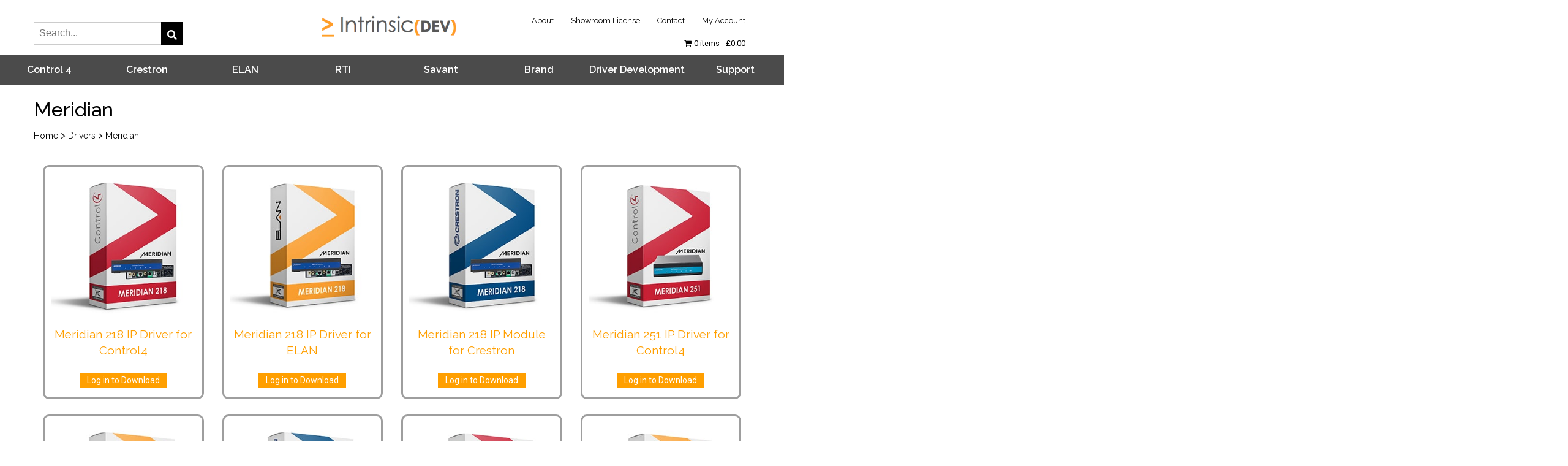

--- FILE ---
content_type: text/html; charset=UTF-8
request_url: https://www.intrinsicdev.com/downloads/tag/meridian/
body_size: 26029
content:
<!DOCTYPE html>
<html lang="en-GB" >
<head>
    <meta charset="UTF-8"/>
		<meta name='robots' content='index, follow, max-image-preview:large, max-snippet:-1, max-video-preview:-1' />

	<!-- This site is optimized with the Yoast SEO Premium plugin v16.0.1 (Yoast SEO v19.5.1) - https://yoast.com/wordpress/plugins/seo/ -->
	<title>Meridian Archives - Intrinsic Dev</title>
	<link rel="canonical" href="https://www.intrinsicdev.com/downloads/tag/meridian/" />
	<meta property="og:locale" content="en_GB" />
	<meta property="og:type" content="article" />
	<meta property="og:title" content="Meridian Archives - Intrinsic Dev" />
	<meta property="og:url" content="https://www.intrinsicdev.com/downloads/tag/meridian/" />
	<meta property="og:site_name" content="Intrinsic Dev" />
	<meta name="twitter:card" content="summary" />
	<script type="application/ld+json" class="yoast-schema-graph">{"@context":"https://schema.org","@graph":[{"@type":"CollectionPage","@id":"https://www.intrinsicdev.com/downloads/tag/meridian/","url":"https://www.intrinsicdev.com/downloads/tag/meridian/","name":"Meridian Archives - Intrinsic Dev","isPartOf":{"@id":"https://www.intrinsicdev.com/#website"},"primaryImageOfPage":{"@id":"https://www.intrinsicdev.com/downloads/tag/meridian/#primaryimage"},"image":{"@id":"https://www.intrinsicdev.com/downloads/tag/meridian/#primaryimage"},"thumbnailUrl":"https://www.intrinsicdev.com/wp-content/uploads/edd/2024/07/crestron-home-meridian-ellipse-small.jpg","breadcrumb":{"@id":"https://www.intrinsicdev.com/downloads/tag/meridian/#breadcrumb"},"inLanguage":"en-GB"},{"@type":"ImageObject","inLanguage":"en-GB","@id":"https://www.intrinsicdev.com/downloads/tag/meridian/#primaryimage","url":"https://www.intrinsicdev.com/wp-content/uploads/edd/2024/07/crestron-home-meridian-ellipse-small.jpg","contentUrl":"https://www.intrinsicdev.com/wp-content/uploads/edd/2024/07/crestron-home-meridian-ellipse-small.jpg","width":512,"height":512,"caption":"Meridian Ellipse driver for Crestron Home"},{"@type":"BreadcrumbList","@id":"https://www.intrinsicdev.com/downloads/tag/meridian/#breadcrumb","itemListElement":[{"@type":"ListItem","position":1,"name":"Home","item":"https://www.intrinsicdev.com/"},{"@type":"ListItem","position":2,"name":"Meridian"}]},{"@type":"WebSite","@id":"https://www.intrinsicdev.com/#website","url":"https://www.intrinsicdev.com/","name":"Intrinsic Dev","description":"Expand your integration potential","potentialAction":[{"@type":"SearchAction","target":{"@type":"EntryPoint","urlTemplate":"https://www.intrinsicdev.com/?s={search_term_string}"},"query-input":"required name=search_term_string"}],"inLanguage":"en-GB"}]}</script>
	<!-- / Yoast SEO Premium plugin. -->


<link rel='dns-prefetch' href='//www.intrinsicdev.com' />
<link rel='dns-prefetch' href='//static.addtoany.com' />
<link rel='dns-prefetch' href='//stackpath.bootstrapcdn.com' />
<link rel='dns-prefetch' href='//js.stripe.com' />
<link rel='dns-prefetch' href='//fonts.googleapis.com' />
<link rel="alternate" type="application/rss+xml" title="Intrinsic Dev &raquo; Feed" href="https://www.intrinsicdev.com/feed/" />
<link rel="alternate" type="application/rss+xml" title="Intrinsic Dev &raquo; Comments Feed" href="https://www.intrinsicdev.com/comments/feed/" />
<link rel="alternate" type="application/rss+xml" title="Intrinsic Dev &raquo; Meridian Download Tag Feed" href="https://www.intrinsicdev.com/downloads/tag/meridian/feed/" />
		<!-- This site uses the Google Analytics by MonsterInsights plugin v8.10.0 - Using Analytics tracking - https://www.monsterinsights.com/ -->
							<script
				src="//www.googletagmanager.com/gtag/js?id=UA-81671770-1"  data-cfasync="false" data-wpfc-render="false" type="text/javascript" async></script>
			<script data-cfasync="false" data-wpfc-render="false" type="text/javascript">
				var mi_version = '8.10.0';
				var mi_track_user = true;
				var mi_no_track_reason = '';
				
								var disableStrs = [
															'ga-disable-UA-81671770-1',
									];

				/* Function to detect opted out users */
				function __gtagTrackerIsOptedOut() {
					for (var index = 0; index < disableStrs.length; index++) {
						if (document.cookie.indexOf(disableStrs[index] + '=true') > -1) {
							return true;
						}
					}

					return false;
				}

				/* Disable tracking if the opt-out cookie exists. */
				if (__gtagTrackerIsOptedOut()) {
					for (var index = 0; index < disableStrs.length; index++) {
						window[disableStrs[index]] = true;
					}
				}

				/* Opt-out function */
				function __gtagTrackerOptout() {
					for (var index = 0; index < disableStrs.length; index++) {
						document.cookie = disableStrs[index] + '=true; expires=Thu, 31 Dec 2099 23:59:59 UTC; path=/';
						window[disableStrs[index]] = true;
					}
				}

				if ('undefined' === typeof gaOptout) {
					function gaOptout() {
						__gtagTrackerOptout();
					}
				}
								window.dataLayer = window.dataLayer || [];

				window.MonsterInsightsDualTracker = {
					helpers: {},
					trackers: {},
				};
				if (mi_track_user) {
					function __gtagDataLayer() {
						dataLayer.push(arguments);
					}

					function __gtagTracker(type, name, parameters) {
						if (!parameters) {
							parameters = {};
						}

						if (parameters.send_to) {
							__gtagDataLayer.apply(null, arguments);
							return;
						}

						if (type === 'event') {
							
														parameters.send_to = monsterinsights_frontend.ua;
							__gtagDataLayer(type, name, parameters);
													} else {
							__gtagDataLayer.apply(null, arguments);
						}
					}

					__gtagTracker('js', new Date());
					__gtagTracker('set', {
						'developer_id.dZGIzZG': true,
											});
															__gtagTracker('config', 'UA-81671770-1', {"forceSSL":"true"} );
										window.gtag = __gtagTracker;										(function () {
						/* https://developers.google.com/analytics/devguides/collection/analyticsjs/ */
						/* ga and __gaTracker compatibility shim. */
						var noopfn = function () {
							return null;
						};
						var newtracker = function () {
							return new Tracker();
						};
						var Tracker = function () {
							return null;
						};
						var p = Tracker.prototype;
						p.get = noopfn;
						p.set = noopfn;
						p.send = function () {
							var args = Array.prototype.slice.call(arguments);
							args.unshift('send');
							__gaTracker.apply(null, args);
						};
						var __gaTracker = function () {
							var len = arguments.length;
							if (len === 0) {
								return;
							}
							var f = arguments[len - 1];
							if (typeof f !== 'object' || f === null || typeof f.hitCallback !== 'function') {
								if ('send' === arguments[0]) {
									var hitConverted, hitObject = false, action;
									if ('event' === arguments[1]) {
										if ('undefined' !== typeof arguments[3]) {
											hitObject = {
												'eventAction': arguments[3],
												'eventCategory': arguments[2],
												'eventLabel': arguments[4],
												'value': arguments[5] ? arguments[5] : 1,
											}
										}
									}
									if ('pageview' === arguments[1]) {
										if ('undefined' !== typeof arguments[2]) {
											hitObject = {
												'eventAction': 'page_view',
												'page_path': arguments[2],
											}
										}
									}
									if (typeof arguments[2] === 'object') {
										hitObject = arguments[2];
									}
									if (typeof arguments[5] === 'object') {
										Object.assign(hitObject, arguments[5]);
									}
									if ('undefined' !== typeof arguments[1].hitType) {
										hitObject = arguments[1];
										if ('pageview' === hitObject.hitType) {
											hitObject.eventAction = 'page_view';
										}
									}
									if (hitObject) {
										action = 'timing' === arguments[1].hitType ? 'timing_complete' : hitObject.eventAction;
										hitConverted = mapArgs(hitObject);
										__gtagTracker('event', action, hitConverted);
									}
								}
								return;
							}

							function mapArgs(args) {
								var arg, hit = {};
								var gaMap = {
									'eventCategory': 'event_category',
									'eventAction': 'event_action',
									'eventLabel': 'event_label',
									'eventValue': 'event_value',
									'nonInteraction': 'non_interaction',
									'timingCategory': 'event_category',
									'timingVar': 'name',
									'timingValue': 'value',
									'timingLabel': 'event_label',
									'page': 'page_path',
									'location': 'page_location',
									'title': 'page_title',
								};
								for (arg in args) {
																		if (!(!args.hasOwnProperty(arg) || !gaMap.hasOwnProperty(arg))) {
										hit[gaMap[arg]] = args[arg];
									} else {
										hit[arg] = args[arg];
									}
								}
								return hit;
							}

							try {
								f.hitCallback();
							} catch (ex) {
							}
						};
						__gaTracker.create = newtracker;
						__gaTracker.getByName = newtracker;
						__gaTracker.getAll = function () {
							return [];
						};
						__gaTracker.remove = noopfn;
						__gaTracker.loaded = true;
						window['__gaTracker'] = __gaTracker;
					})();
									} else {
										console.log("");
					(function () {
						function __gtagTracker() {
							return null;
						}

						window['__gtagTracker'] = __gtagTracker;
						window['gtag'] = __gtagTracker;
					})();
									}
			</script>
				<!-- / Google Analytics by MonsterInsights -->
		<style id='wp-img-auto-sizes-contain-inline-css' type='text/css'>
img:is([sizes=auto i],[sizes^="auto," i]){contain-intrinsic-size:3000px 1500px}
/*# sourceURL=wp-img-auto-sizes-contain-inline-css */
</style>
<link rel='stylesheet' id='colorbox-css' href='https://www.intrinsicdev.com/wp-content/plugins/wp-colorbox/example5/colorbox.css?ver=6.9' type='text/css' media='all' />
<style id='wp-emoji-styles-inline-css' type='text/css'>

	img.wp-smiley, img.emoji {
		display: inline !important;
		border: none !important;
		box-shadow: none !important;
		height: 1em !important;
		width: 1em !important;
		margin: 0 0.07em !important;
		vertical-align: -0.1em !important;
		background: none !important;
		padding: 0 !important;
	}
/*# sourceURL=wp-emoji-styles-inline-css */
</style>
<style id='wp-block-library-inline-css' type='text/css'>
:root{--wp-block-synced-color:#7a00df;--wp-block-synced-color--rgb:122,0,223;--wp-bound-block-color:var(--wp-block-synced-color);--wp-editor-canvas-background:#ddd;--wp-admin-theme-color:#007cba;--wp-admin-theme-color--rgb:0,124,186;--wp-admin-theme-color-darker-10:#006ba1;--wp-admin-theme-color-darker-10--rgb:0,107,160.5;--wp-admin-theme-color-darker-20:#005a87;--wp-admin-theme-color-darker-20--rgb:0,90,135;--wp-admin-border-width-focus:2px}@media (min-resolution:192dpi){:root{--wp-admin-border-width-focus:1.5px}}.wp-element-button{cursor:pointer}:root .has-very-light-gray-background-color{background-color:#eee}:root .has-very-dark-gray-background-color{background-color:#313131}:root .has-very-light-gray-color{color:#eee}:root .has-very-dark-gray-color{color:#313131}:root .has-vivid-green-cyan-to-vivid-cyan-blue-gradient-background{background:linear-gradient(135deg,#00d084,#0693e3)}:root .has-purple-crush-gradient-background{background:linear-gradient(135deg,#34e2e4,#4721fb 50%,#ab1dfe)}:root .has-hazy-dawn-gradient-background{background:linear-gradient(135deg,#faaca8,#dad0ec)}:root .has-subdued-olive-gradient-background{background:linear-gradient(135deg,#fafae1,#67a671)}:root .has-atomic-cream-gradient-background{background:linear-gradient(135deg,#fdd79a,#004a59)}:root .has-nightshade-gradient-background{background:linear-gradient(135deg,#330968,#31cdcf)}:root .has-midnight-gradient-background{background:linear-gradient(135deg,#020381,#2874fc)}:root{--wp--preset--font-size--normal:16px;--wp--preset--font-size--huge:42px}.has-regular-font-size{font-size:1em}.has-larger-font-size{font-size:2.625em}.has-normal-font-size{font-size:var(--wp--preset--font-size--normal)}.has-huge-font-size{font-size:var(--wp--preset--font-size--huge)}.has-text-align-center{text-align:center}.has-text-align-left{text-align:left}.has-text-align-right{text-align:right}.has-fit-text{white-space:nowrap!important}#end-resizable-editor-section{display:none}.aligncenter{clear:both}.items-justified-left{justify-content:flex-start}.items-justified-center{justify-content:center}.items-justified-right{justify-content:flex-end}.items-justified-space-between{justify-content:space-between}.screen-reader-text{border:0;clip-path:inset(50%);height:1px;margin:-1px;overflow:hidden;padding:0;position:absolute;width:1px;word-wrap:normal!important}.screen-reader-text:focus{background-color:#ddd;clip-path:none;color:#444;display:block;font-size:1em;height:auto;left:5px;line-height:normal;padding:15px 23px 14px;text-decoration:none;top:5px;width:auto;z-index:100000}html :where(.has-border-color){border-style:solid}html :where([style*=border-top-color]){border-top-style:solid}html :where([style*=border-right-color]){border-right-style:solid}html :where([style*=border-bottom-color]){border-bottom-style:solid}html :where([style*=border-left-color]){border-left-style:solid}html :where([style*=border-width]){border-style:solid}html :where([style*=border-top-width]){border-top-style:solid}html :where([style*=border-right-width]){border-right-style:solid}html :where([style*=border-bottom-width]){border-bottom-style:solid}html :where([style*=border-left-width]){border-left-style:solid}html :where(img[class*=wp-image-]){height:auto;max-width:100%}:where(figure){margin:0 0 1em}html :where(.is-position-sticky){--wp-admin--admin-bar--position-offset:var(--wp-admin--admin-bar--height,0px)}@media screen and (max-width:600px){html :where(.is-position-sticky){--wp-admin--admin-bar--position-offset:0px}}

/*# sourceURL=wp-block-library-inline-css */
</style><style id='global-styles-inline-css' type='text/css'>
:root{--wp--preset--aspect-ratio--square: 1;--wp--preset--aspect-ratio--4-3: 4/3;--wp--preset--aspect-ratio--3-4: 3/4;--wp--preset--aspect-ratio--3-2: 3/2;--wp--preset--aspect-ratio--2-3: 2/3;--wp--preset--aspect-ratio--16-9: 16/9;--wp--preset--aspect-ratio--9-16: 9/16;--wp--preset--color--black: #000000;--wp--preset--color--cyan-bluish-gray: #abb8c3;--wp--preset--color--white: #ffffff;--wp--preset--color--pale-pink: #f78da7;--wp--preset--color--vivid-red: #cf2e2e;--wp--preset--color--luminous-vivid-orange: #ff6900;--wp--preset--color--luminous-vivid-amber: #fcb900;--wp--preset--color--light-green-cyan: #7bdcb5;--wp--preset--color--vivid-green-cyan: #00d084;--wp--preset--color--pale-cyan-blue: #8ed1fc;--wp--preset--color--vivid-cyan-blue: #0693e3;--wp--preset--color--vivid-purple: #9b51e0;--wp--preset--gradient--vivid-cyan-blue-to-vivid-purple: linear-gradient(135deg,rgb(6,147,227) 0%,rgb(155,81,224) 100%);--wp--preset--gradient--light-green-cyan-to-vivid-green-cyan: linear-gradient(135deg,rgb(122,220,180) 0%,rgb(0,208,130) 100%);--wp--preset--gradient--luminous-vivid-amber-to-luminous-vivid-orange: linear-gradient(135deg,rgb(252,185,0) 0%,rgb(255,105,0) 100%);--wp--preset--gradient--luminous-vivid-orange-to-vivid-red: linear-gradient(135deg,rgb(255,105,0) 0%,rgb(207,46,46) 100%);--wp--preset--gradient--very-light-gray-to-cyan-bluish-gray: linear-gradient(135deg,rgb(238,238,238) 0%,rgb(169,184,195) 100%);--wp--preset--gradient--cool-to-warm-spectrum: linear-gradient(135deg,rgb(74,234,220) 0%,rgb(151,120,209) 20%,rgb(207,42,186) 40%,rgb(238,44,130) 60%,rgb(251,105,98) 80%,rgb(254,248,76) 100%);--wp--preset--gradient--blush-light-purple: linear-gradient(135deg,rgb(255,206,236) 0%,rgb(152,150,240) 100%);--wp--preset--gradient--blush-bordeaux: linear-gradient(135deg,rgb(254,205,165) 0%,rgb(254,45,45) 50%,rgb(107,0,62) 100%);--wp--preset--gradient--luminous-dusk: linear-gradient(135deg,rgb(255,203,112) 0%,rgb(199,81,192) 50%,rgb(65,88,208) 100%);--wp--preset--gradient--pale-ocean: linear-gradient(135deg,rgb(255,245,203) 0%,rgb(182,227,212) 50%,rgb(51,167,181) 100%);--wp--preset--gradient--electric-grass: linear-gradient(135deg,rgb(202,248,128) 0%,rgb(113,206,126) 100%);--wp--preset--gradient--midnight: linear-gradient(135deg,rgb(2,3,129) 0%,rgb(40,116,252) 100%);--wp--preset--font-size--small: 13px;--wp--preset--font-size--medium: 20px;--wp--preset--font-size--large: 36px;--wp--preset--font-size--x-large: 42px;--wp--preset--spacing--20: 0.44rem;--wp--preset--spacing--30: 0.67rem;--wp--preset--spacing--40: 1rem;--wp--preset--spacing--50: 1.5rem;--wp--preset--spacing--60: 2.25rem;--wp--preset--spacing--70: 3.38rem;--wp--preset--spacing--80: 5.06rem;--wp--preset--shadow--natural: 6px 6px 9px rgba(0, 0, 0, 0.2);--wp--preset--shadow--deep: 12px 12px 50px rgba(0, 0, 0, 0.4);--wp--preset--shadow--sharp: 6px 6px 0px rgba(0, 0, 0, 0.2);--wp--preset--shadow--outlined: 6px 6px 0px -3px rgb(255, 255, 255), 6px 6px rgb(0, 0, 0);--wp--preset--shadow--crisp: 6px 6px 0px rgb(0, 0, 0);}:where(.is-layout-flex){gap: 0.5em;}:where(.is-layout-grid){gap: 0.5em;}body .is-layout-flex{display: flex;}.is-layout-flex{flex-wrap: wrap;align-items: center;}.is-layout-flex > :is(*, div){margin: 0;}body .is-layout-grid{display: grid;}.is-layout-grid > :is(*, div){margin: 0;}:where(.wp-block-columns.is-layout-flex){gap: 2em;}:where(.wp-block-columns.is-layout-grid){gap: 2em;}:where(.wp-block-post-template.is-layout-flex){gap: 1.25em;}:where(.wp-block-post-template.is-layout-grid){gap: 1.25em;}.has-black-color{color: var(--wp--preset--color--black) !important;}.has-cyan-bluish-gray-color{color: var(--wp--preset--color--cyan-bluish-gray) !important;}.has-white-color{color: var(--wp--preset--color--white) !important;}.has-pale-pink-color{color: var(--wp--preset--color--pale-pink) !important;}.has-vivid-red-color{color: var(--wp--preset--color--vivid-red) !important;}.has-luminous-vivid-orange-color{color: var(--wp--preset--color--luminous-vivid-orange) !important;}.has-luminous-vivid-amber-color{color: var(--wp--preset--color--luminous-vivid-amber) !important;}.has-light-green-cyan-color{color: var(--wp--preset--color--light-green-cyan) !important;}.has-vivid-green-cyan-color{color: var(--wp--preset--color--vivid-green-cyan) !important;}.has-pale-cyan-blue-color{color: var(--wp--preset--color--pale-cyan-blue) !important;}.has-vivid-cyan-blue-color{color: var(--wp--preset--color--vivid-cyan-blue) !important;}.has-vivid-purple-color{color: var(--wp--preset--color--vivid-purple) !important;}.has-black-background-color{background-color: var(--wp--preset--color--black) !important;}.has-cyan-bluish-gray-background-color{background-color: var(--wp--preset--color--cyan-bluish-gray) !important;}.has-white-background-color{background-color: var(--wp--preset--color--white) !important;}.has-pale-pink-background-color{background-color: var(--wp--preset--color--pale-pink) !important;}.has-vivid-red-background-color{background-color: var(--wp--preset--color--vivid-red) !important;}.has-luminous-vivid-orange-background-color{background-color: var(--wp--preset--color--luminous-vivid-orange) !important;}.has-luminous-vivid-amber-background-color{background-color: var(--wp--preset--color--luminous-vivid-amber) !important;}.has-light-green-cyan-background-color{background-color: var(--wp--preset--color--light-green-cyan) !important;}.has-vivid-green-cyan-background-color{background-color: var(--wp--preset--color--vivid-green-cyan) !important;}.has-pale-cyan-blue-background-color{background-color: var(--wp--preset--color--pale-cyan-blue) !important;}.has-vivid-cyan-blue-background-color{background-color: var(--wp--preset--color--vivid-cyan-blue) !important;}.has-vivid-purple-background-color{background-color: var(--wp--preset--color--vivid-purple) !important;}.has-black-border-color{border-color: var(--wp--preset--color--black) !important;}.has-cyan-bluish-gray-border-color{border-color: var(--wp--preset--color--cyan-bluish-gray) !important;}.has-white-border-color{border-color: var(--wp--preset--color--white) !important;}.has-pale-pink-border-color{border-color: var(--wp--preset--color--pale-pink) !important;}.has-vivid-red-border-color{border-color: var(--wp--preset--color--vivid-red) !important;}.has-luminous-vivid-orange-border-color{border-color: var(--wp--preset--color--luminous-vivid-orange) !important;}.has-luminous-vivid-amber-border-color{border-color: var(--wp--preset--color--luminous-vivid-amber) !important;}.has-light-green-cyan-border-color{border-color: var(--wp--preset--color--light-green-cyan) !important;}.has-vivid-green-cyan-border-color{border-color: var(--wp--preset--color--vivid-green-cyan) !important;}.has-pale-cyan-blue-border-color{border-color: var(--wp--preset--color--pale-cyan-blue) !important;}.has-vivid-cyan-blue-border-color{border-color: var(--wp--preset--color--vivid-cyan-blue) !important;}.has-vivid-purple-border-color{border-color: var(--wp--preset--color--vivid-purple) !important;}.has-vivid-cyan-blue-to-vivid-purple-gradient-background{background: var(--wp--preset--gradient--vivid-cyan-blue-to-vivid-purple) !important;}.has-light-green-cyan-to-vivid-green-cyan-gradient-background{background: var(--wp--preset--gradient--light-green-cyan-to-vivid-green-cyan) !important;}.has-luminous-vivid-amber-to-luminous-vivid-orange-gradient-background{background: var(--wp--preset--gradient--luminous-vivid-amber-to-luminous-vivid-orange) !important;}.has-luminous-vivid-orange-to-vivid-red-gradient-background{background: var(--wp--preset--gradient--luminous-vivid-orange-to-vivid-red) !important;}.has-very-light-gray-to-cyan-bluish-gray-gradient-background{background: var(--wp--preset--gradient--very-light-gray-to-cyan-bluish-gray) !important;}.has-cool-to-warm-spectrum-gradient-background{background: var(--wp--preset--gradient--cool-to-warm-spectrum) !important;}.has-blush-light-purple-gradient-background{background: var(--wp--preset--gradient--blush-light-purple) !important;}.has-blush-bordeaux-gradient-background{background: var(--wp--preset--gradient--blush-bordeaux) !important;}.has-luminous-dusk-gradient-background{background: var(--wp--preset--gradient--luminous-dusk) !important;}.has-pale-ocean-gradient-background{background: var(--wp--preset--gradient--pale-ocean) !important;}.has-electric-grass-gradient-background{background: var(--wp--preset--gradient--electric-grass) !important;}.has-midnight-gradient-background{background: var(--wp--preset--gradient--midnight) !important;}.has-small-font-size{font-size: var(--wp--preset--font-size--small) !important;}.has-medium-font-size{font-size: var(--wp--preset--font-size--medium) !important;}.has-large-font-size{font-size: var(--wp--preset--font-size--large) !important;}.has-x-large-font-size{font-size: var(--wp--preset--font-size--x-large) !important;}
/*# sourceURL=global-styles-inline-css */
</style>

<style id='classic-theme-styles-inline-css' type='text/css'>
/*! This file is auto-generated */
.wp-block-button__link{color:#fff;background-color:#32373c;border-radius:9999px;box-shadow:none;text-decoration:none;padding:calc(.667em + 2px) calc(1.333em + 2px);font-size:1.125em}.wp-block-file__button{background:#32373c;color:#fff;text-decoration:none}
/*# sourceURL=/wp-includes/css/classic-themes.min.css */
</style>
<link rel='stylesheet' id='edd-blocks-css' href='https://www.intrinsicdev.com/wp-content/plugins/easy-digital-downloads-pro/includes/blocks/assets/css/edd-blocks.css?ver=3.3.3' type='text/css' media='all' />
<link rel='stylesheet' id='buttons-css' href='https://www.intrinsicdev.com/wp-includes/css/buttons.min.css?ver=6.9' type='text/css' media='all' />
<link rel='stylesheet' id='dashicons-css' href='https://www.intrinsicdev.com/wp-includes/css/dashicons.min.css?ver=6.9' type='text/css' media='all' />
<link rel='stylesheet' id='editor-buttons-css' href='https://www.intrinsicdev.com/wp-includes/css/editor.min.css?ver=6.9' type='text/css' media='all' />
<link rel='stylesheet' id='wpsc-framework-css' href='https://www.intrinsicdev.com/wp-content/plugins/supportcandy/framework/style.css?ver=3.1.9' type='text/css' media='all' />
<link rel='stylesheet' id='select2-css' href='https://www.intrinsicdev.com/wp-content/plugins/supportcandy/asset/css/select2.css?ver=3.1.9' type='text/css' media='all' />
<link rel='stylesheet' id='gpopover-css' href='https://www.intrinsicdev.com/wp-content/plugins/supportcandy/asset/libs/gpopover/jquery.gpopover.css?ver=3.1.9' type='text/css' media='all' />
<link rel='stylesheet' id='flatpickr-css-css' href='https://www.intrinsicdev.com/wp-content/plugins/supportcandy/asset/libs/flatpickr/flatpickr.min.css?ver=3.1.9' type='text/css' media='all' />
<link rel='stylesheet' id='fullcalendar-css' href='https://www.intrinsicdev.com/wp-content/plugins/supportcandy/asset/libs/fullcalendar/lib/main.min.css?ver=3.1.9' type='text/css' media='all' />
<link rel='stylesheet' id='datatables-css' href='https://www.intrinsicdev.com/wp-content/plugins/supportcandy/asset/libs/DataTables/datatables.min.css?ver=3.1.9' type='text/css' media='all' />
<link rel='stylesheet' id='theme-my-login-css' href='https://www.intrinsicdev.com/wp-content/plugins/theme-my-login/assets/styles/theme-my-login.min.css?ver=7.1.9' type='text/css' media='all' />
<link rel='stylesheet' id='validator-css' href='https://www.intrinsicdev.com/wp-content/plugins/validation-of-mac-address/style.css?ver=6.9' type='text/css' media='all' />
<link rel='stylesheet' id='wpmenucart-icons-css' href='https://www.intrinsicdev.com/wp-content/plugins/wp-menu-cart/assets/css/wpmenucart-icons.min.css?ver=2.14.4' type='text/css' media='all' />
<style id='wpmenucart-icons-inline-css' type='text/css'>
@font-face{font-family:WPMenuCart;src:url(https://www.intrinsicdev.com/wp-content/plugins/wp-menu-cart/assets/fonts/WPMenuCart.eot);src:url(https://www.intrinsicdev.com/wp-content/plugins/wp-menu-cart/assets/fonts/WPMenuCart.eot?#iefix) format('embedded-opentype'),url(https://www.intrinsicdev.com/wp-content/plugins/wp-menu-cart/assets/fonts/WPMenuCart.woff2) format('woff2'),url(https://www.intrinsicdev.com/wp-content/plugins/wp-menu-cart/assets/fonts/WPMenuCart.woff) format('woff'),url(https://www.intrinsicdev.com/wp-content/plugins/wp-menu-cart/assets/fonts/WPMenuCart.ttf) format('truetype'),url(https://www.intrinsicdev.com/wp-content/plugins/wp-menu-cart/assets/fonts/WPMenuCart.svg#WPMenuCart) format('svg');font-weight:400;font-style:normal;font-display:swap}
/*# sourceURL=wpmenucart-icons-inline-css */
</style>
<link rel='stylesheet' id='wpmenucart-css' href='https://www.intrinsicdev.com/wp-content/plugins/wp-menu-cart/assets/css/wpmenucart-main.min.css?ver=2.14.4' type='text/css' media='all' />
<link rel='stylesheet' id='edd-styles-css' href='https://www.intrinsicdev.com/wp-content/plugins/easy-digital-downloads-pro/assets/css/edd.min.css?ver=3.3.3' type='text/css' media='all' />
<link rel='stylesheet' id='edd-multi-currency-css' href='https://www.intrinsicdev.com/wp-content/plugins/edd-multi-currency/assets/build/style-frontend.css?ver=1.1.1' type='text/css' media='all' />
<link rel='stylesheet' id='ale_reset-css' href='https://www.intrinsicdev.com/wp-content/themes/embertheme/css/reset.css?ver=6.9' type='text/css' media='all' />
<link rel='stylesheet' id='ale_fonts-css' href='https://fonts.googleapis.com/css?family=Raleway%3A100%2C200%2C300%2C300i%2C400%2C400i%2C500%2C600%2C700%2C800%2C900%7CRoboto%3A100%2C200%2C300%2C300i%2C400%2C400i%2C500%2C500i%2C600%2C700%2C900&#038;subset=latin%2Clatin-ext&#038;ver=6.9' type='text/css' media='all' />
<link rel='stylesheet' id='ale_bootstrap-css' href='https://www.intrinsicdev.com/wp-content/themes/embertheme/css/bootstrap.css?ver=6.9' type='text/css' media='all' />
<link rel='stylesheet' id='ale_font-awesome-css' href='https://www.intrinsicdev.com/wp-content/themes/embertheme/fonts/font-awesome-4.7.0/css/font-awesome.min.css?ver=6.9' type='text/css' media='all' />
<link rel='stylesheet' id='ale_magnific-popup-css' href='https://www.intrinsicdev.com/wp-content/themes/embertheme/css/magnific-popup.css?ver=6.9' type='text/css' media='all' />
<link rel='stylesheet' id='ale_owl.carousel-css' href='https://www.intrinsicdev.com/wp-content/themes/embertheme/css/owl.carousel.min.css?ver=6.9' type='text/css' media='all' />
<link rel='stylesheet' id='ale_slick-css' href='https://www.intrinsicdev.com/wp-content/themes/embertheme/css/slick.css?ver=6.9' type='text/css' media='all' />
<link rel='stylesheet' id='ale_main-css' href='https://www.intrinsicdev.com/wp-content/themes/embertheme/css/main.css?ver=6.9' type='text/css' media='all' />
<style id='ale_main-inline-css' type='text/css'>

        .nav.fixed {
            background: #ffffff ;
        }
        .footer .top {
            background: #191919;
            background: ; 
        }
        .footer .bot {
            background: #0C0C0C;
            background: ;
        }
        :root {
        --primary: #ff9f00;
        --black: #080909;
        --white: #fff;
        --grey: #909590;
        --dark_grey: #414e41;
        --main_text: #5a5454;
        --form_white: #EDEEF0;
        --text_font: 'Roboto', sans-serif ,Arial, Helvetica, sans-serif;
        --head_font: 'Raleway', sans-serif ,Arial, Helvetica, sans-serif;
        
       
}
        
/*# sourceURL=ale_main-inline-css */
</style>
<link rel='stylesheet' id='ale_responsive-css' href='https://www.intrinsicdev.com/wp-content/themes/embertheme/css/media.css?ver=6.9' type='text/css' media='all' />
<link rel='stylesheet' id='main-css' href='https://www.intrinsicdev.com/wp-content/themes/embertheme-child/css/custom.css?ver=1.0.0' type='text/css' media='all' />
<script type="text/javascript" src="https://www.intrinsicdev.com/wp-includes/js/jquery/jquery.min.js?ver=3.7.1" id="jquery-core-js"></script>
<script type="text/javascript" src="https://www.intrinsicdev.com/wp-includes/js/jquery/jquery-migrate.min.js?ver=3.4.1" id="jquery-migrate-js"></script>
<script type="text/javascript" src="https://www.intrinsicdev.com/wp-content/plugins/wp-colorbox/jquery.colorbox-min.js?ver=1.1.5" id="colorbox-js"></script>
<script type="text/javascript" src="https://www.intrinsicdev.com/wp-content/plugins/wp-colorbox/wp-colorbox.js?ver=1.1.5" id="wp-colorbox-js"></script>
<script type="text/javascript" id="wpmenucart-edd-ajax-js-extra">
/* <![CDATA[ */
var wpmenucart_ajax = {"ajaxurl":"https://www.intrinsicdev.com/wp-admin/admin-ajax.php","nonce":"0b9ddb415d","always_display":"1"};
//# sourceURL=wpmenucart-edd-ajax-js-extra
/* ]]> */
</script>
<script type="text/javascript" src="https://www.intrinsicdev.com/wp-content/plugins/wp-menu-cart/assets/js/wpmenucart-edd-ajax.min.js?ver=2.14.4" id="wpmenucart-edd-ajax-js"></script>
<script type="text/javascript" src="https://www.intrinsicdev.com/wp-content/plugins/google-analytics-for-wordpress/assets/js/frontend-gtag.min.js?ver=8.10.0" id="monsterinsights-frontend-script-js"></script>
<script data-cfasync="false" data-wpfc-render="false" type="text/javascript" id='monsterinsights-frontend-script-js-extra'>/* <![CDATA[ */
var monsterinsights_frontend = {"js_events_tracking":"true","download_extensions":"doc,pdf,ppt,zip,xls,docx,pptx,xlsx","inbound_paths":"[]","home_url":"https:\/\/www.intrinsicdev.com","hash_tracking":"false","ua":"UA-81671770-1","v4_id":""};/* ]]> */
</script>
<script type="text/javascript" id="utils-js-extra">
/* <![CDATA[ */
var userSettings = {"url":"/","uid":"0","time":"1768697895","secure":"1"};
//# sourceURL=utils-js-extra
/* ]]> */
</script>
<script type="text/javascript" src="https://www.intrinsicdev.com/wp-includes/js/utils.min.js?ver=6.9" id="utils-js"></script>
<script type="text/javascript" id="edduh-tracking-js-extra">
/* <![CDATA[ */
var edduh = {"ajaxUrl":"https://www.intrinsicdev.com/wp-admin/admin-ajax.php","currentUrl":"https://www.intrinsicdev.com/downloads/tag/meridian/"};
//# sourceURL=edduh-tracking-js-extra
/* ]]> */
</script>
<script type="text/javascript" src="https://www.intrinsicdev.com/wp-content/plugins/edd-user-history/assets/js/tracking.js?ver=1.2.0" id="edduh-tracking-js"></script>
<script type="text/javascript" src="https://stackpath.bootstrapcdn.com/bootstrap/3.4.1/js/bootstrap.min.js?ver=6.9" id="bootstrap_js-js"></script>
<script type="text/javascript" src="https://js.stripe.com/v3/?ver=v3" id="sandhills-stripe-js-v3-js"></script>
<link rel="https://api.w.org/" href="https://www.intrinsicdev.com/wp-json/" /><link rel="alternate" title="JSON" type="application/json" href="https://www.intrinsicdev.com/wp-json/wp/v2/edd-tags/791" /><link rel="EditURI" type="application/rsd+xml" title="RSD" href="https://www.intrinsicdev.com/xmlrpc.php?rsd" />
<meta name="generator" content="WordPress 6.9" />
<meta name="generator" content="Easy Digital Downloads v3.3.3" />
<meta name="generator" content="EDD CFM v2.2.0.1" />
    <meta name="viewport" content="width=device-width, initial-scale=1, maximum-scale=1">
    <meta http-equiv="x-ua-compatible" content="ie=edge">
    <meta name="apple-mobile-web-app-capable" content="yes"/>
    <meta name="apple-mobile-web-app-status-bar-style" content="black-transcluent">
    <link rel="pingback" href="https://www.intrinsicdev.com/xmlrpc.php">
<link rel="icon" href="https://www.intrinsicdev.com/wp-content/uploads/2022/08/icon-150x150.png" sizes="32x32" />
<link rel="icon" href="https://www.intrinsicdev.com/wp-content/uploads/2022/08/icon.png" sizes="192x192" />
<link rel="apple-touch-icon" href="https://www.intrinsicdev.com/wp-content/uploads/2022/08/icon.png" />
<meta name="msapplication-TileImage" content="https://www.intrinsicdev.com/wp-content/uploads/2022/08/icon.png" />
		<style type="text/css" id="wp-custom-css">
			.download-content-wrap {}
.download-content-wrap .download_button{
/* 	display:none !important; */
}
.download-content-wrap .download_name{
	margin-bottom:0;
}
.cart .edd_purchase_submit_wrapper{
	margin-bottom:10px;
}

.download-content-wrap .edd_purchase_tax_rate{
	top:unset !important;
	padding-bottom:10px;
}

.download-content-wrap .edd_price_options li{
	margin-bottom:6px;
}
.download-content-wrap .download_button{
	margin-left:4px;
}

@media (max-width: 767px){
	.download-content-wrap .download_name{
		margin-bottom: 10px;
	}
	.download-content-wrap
.edd-add-to-cart.button.AddToCartButton.edd-has-js{
	margin-bottom:10px;
}
	.download-content-wrap .edd_purchase_tax_rate{
	margin-top: 0;
		
	}
}
@media (min-width: 992px){
	.container .downloads{
		display:flex;
		flex-wrap:wrap;
	}
}


.menu-wrapper.brands .top-level-terms.dropdown-menu {
	padding-left: 10px !important;
padding-right: 30px !important; 
}

.menu-wrapper.brands .top-level-terms.dropdown-menu > li{
	padding: 0 1rem !important;
}
		</style>
		<style id="kirki-inline-styles"></style>	<script src="https://kit.fontawesome.com/cbdb4e172a.js" crossorigin="anonymous"></script>
</head>
<body data-rsssl=1 class="archive tax-download_tag term-meridian term-791 wp-theme-embertheme wp-child-theme-embertheme-child edd-js-none">

<main class="wrapper  ">

    <div class="bg-blur"></div>
	
	    <header class="post-header page-header paralax page-header" 		style='background:#ddd;'>
		
		
			
				                                                    <nav class="nav fixedscroll">
                        <div class="container">
                            <div class="menu-icon-wrap">
                                <!-- Mobile menu icon -->
                                <div class="menu-icon">
                                    <span class="line"></span>
                                    <span class="line"></span>
                                    <span class="line"></span>
                                </div>
                            </div>
                            <div class="menu-flex">
                                <div class="logo">
                                    <a href="https://www.intrinsicdev.com/">
										                                            <img src="https://www.intrinsicdev.com/wp-content/uploads/2017/05/IntrinsicDevHeader-1.png"
                                                 alt="Intrinsic Dev">
										                                    </a>
                                </div>

                                <div class="header-wrapper">

                                  <div class="row-wrapper first">

                    								                    									<ul id="menu-new-navigation-menu" class="menu menu-header "><li id="menu-item-93241" class="menu-item menu-item-type-post_type menu-item-object-page about"><a href="https://www.intrinsicdev.com/about/">About</a></li>
<li id="menu-item-93262" class="menu-item menu-item-type-post_type menu-item-object-page showroom-license"><a href="https://www.intrinsicdev.com/showroom-license-request/">Showroom License</a></li>
<li id="menu-item-93242" class="menu-item menu-item-type-post_type menu-item-object-page contact"><a href="https://www.intrinsicdev.com/contact/">Contact</a></li>
<li id="menu-item-93260" class="menu-item menu-item-type-post_type menu-item-object-page menu-item-has-children my-account"><a href="https://www.intrinsicdev.com/my-account/">My Account</a>
<ul class="sub-menu">
	<li id="menu-item-93244" class="menu-item menu-item-type-post_type menu-item-object-page register"><a href="https://www.intrinsicdev.com/register/">Register</a></li>
	<li id="menu-item-93243" class="menu-item menu-item-type-post_type menu-item-object-page log-in"><a href="https://www.intrinsicdev.com/login/">Log In</a></li>
	<li id="menu-item-93264" class="menu-item menu-item-type-post_type menu-item-object-page purchase-history"><a href="https://www.intrinsicdev.com/checkout/purchase-history/">Purchase History</a></li>
	<li id="menu-item-93261" class="menu-item menu-item-type-post_type menu-item-object-page transfer-license"><a href="https://www.intrinsicdev.com/license-transfer-request/">Transfer License</a></li>
</ul>
</li>
</ul>
                                  </div> <!-- / row-wrapper first -->

                                  <div class="row-wrapper second">

                                    <div class="download-navigation-wrapper">

  <div class="menu-wrapper">
    <ul class="nav navbar-nav">
      <li class="dropdown">
        <a href="#" class="dropdown-toggle" data-toggle="dropdown" role="button" aria-haspopup="true" aria-expanded="false">Control 4 <span class="caret"></span></a>
        <ul class="top-level-terms dropdown-menu"><li class="top-level-term"><a href="/control4/category">Category</a><ul class="second-level-terms"><li class="second-level-term">- <a href="/control4/audio">Audio</a></li><li class="second-level-term">- <a href="/control4/climate">Climate</a></li><li class="second-level-term">- <a href="/control4/lighting-shades">Lighting &amp; Shades</a></li><li class="second-level-term">- <a href="/control4/media">Media</a></li><li class="second-level-term">- <a href="/control4/power-management">Power Management</a></li><li class="second-level-term">- <a href="/control4/security">Security</a></li><li class="second-level-term">- <a href="/control4/utility">Utility</a></li><li class="second-level-term">- <a href="/control4/video-distribution">Video Distribution</a></li></ul><!-- END .second-level-terms --></li><!-- END .top-level-term --><li class="top-level-term"><a href="/control4/featured-brands">Featured Brands</a><ul class="second-level-terms"><li class="second-level-term">- <a href="/control4/apple">Apple</a></li><li class="second-level-term">- <a href="/control4/kef">KEF</a></li><li class="second-level-term">- <a href="/control4/meridian">Meridian</a></li><li class="second-level-term">- <a href="/control4/myq">myQ</a></li><li class="second-level-term">- <a href="/control4/naim">Naim</a></li><li class="second-level-term">- <a href="/control4/rti">RTI</a></li><li class="second-level-term">- <a href="/control4/sky">Sky</a></li><li class="second-level-term">- <a href="/control4/tesla">Tesla</a></li></ul><!-- END .second-level-terms --></li><!-- END .top-level-term --><li class="top-level-term"><a href="/control4/support">Support</a><ul class="second-level-terms"><li class="second-level-term">- <a href="/control4/enhanced-support">Enhanced Support</a></li></ul><!-- END .second-level-terms --></li><!-- END .top-level-term --><li class="top-level-term"><a href="/control4/value-packs">Value Packs</a><ul class="second-level-terms"><li class="second-level-term">- <a href="/control4/control4-bundle">Control4 Bundle</a></li></ul><!-- END .second-level-terms --></li><!-- END .top-level-term --></ul><!-- END .top-level-terms -->      </li>
    </ul>
  </div>

  <div class="menu-wrapper">
    <ul class="nav navbar-nav">
      <li class="dropdown">
        <a href="#" class="dropdown-toggle" data-toggle="dropdown" role="button" aria-haspopup="true" aria-expanded="false">Crestron <span class="caret"></span></a>
        <ul class="top-level-terms dropdown-menu"><li class="top-level-term"><a href="/creston/category">Category</a><ul class="second-level-terms"><li class="second-level-term">- <a href="/creston/audio">Audio</a></li><li class="second-level-term">- <a href="/creston/crestron-home">Crestron Home</a></li><li class="second-level-term">- <a href="/creston/lighting-shades">Lighting &amp; Shades</a></li><li class="second-level-term">- <a href="/creston/media">Media</a></li><li class="second-level-term">- <a href="/creston/security">Security</a></li><li class="second-level-term">- <a href="/creston/utility">Utility</a></li><li class="second-level-term">- <a href="/creston/video-distribution">Video Distribution</a></li></ul><!-- END .second-level-terms --></li><!-- END .top-level-term --><li class="top-level-term"><a href="/creston/featured-brands">Featured Brands</a><ul class="second-level-terms"><li class="second-level-term">- <a href="/creston/apple">Apple</a></li><li class="second-level-term">- <a href="/creston/meridian">Meridian</a></li><li class="second-level-term">- <a href="/creston/myq">myQ</a></li><li class="second-level-term">- <a href="/creston/naim">Naim</a></li><li class="second-level-term">- <a href="/creston/roku">Roku</a></li><li class="second-level-term">- <a href="/creston/sky">Sky</a></li><li class="second-level-term">- <a href="/creston/zektor">Zektor</a></li></ul><!-- END .second-level-terms --></li><!-- END .top-level-term --><li class="top-level-term"><a href="/creston/support">Support</a><ul class="second-level-terms"><li class="second-level-term">- <a href="/creston/enhanced-support">Enhanced Support</a></li></ul><!-- END .second-level-terms --></li><!-- END .top-level-term --><li class="top-level-term"><a href="/creston/value-packs">Value Packs</a><ul class="second-level-terms"><li class="second-level-term">- <a href="/creston/crestron-bundle">Crestron Bundle</a></li><li class="second-level-term">- <a href="/creston/crestron-home-bundle">Crestron Home Bundle</a></li></ul><!-- END .second-level-terms --></li><!-- END .top-level-term --></ul><!-- END .top-level-terms -->      </li>
    </ul>
  </div>

  <div class="menu-wrapper">
    <ul class="nav navbar-nav">
      <li class="dropdown">
        <a href="#" class="dropdown-toggle" data-toggle="dropdown" role="button" aria-haspopup="true" aria-expanded="false">ELAN <span class="caret"></span></a>
        <ul class="top-level-terms dropdown-menu"><li class="top-level-term"><a href="/elan/category">Category</a><ul class="second-level-terms"><li class="second-level-term">- <a href="/elan/audio">Audio</a></li><li class="second-level-term">- <a href="/elan/climate">Climate</a></li><li class="second-level-term">- <a href="/elan/irrigation">Irrigation</a></li><li class="second-level-term">- <a href="/elan/lighting-shades">Lighting &amp; Shades</a></li><li class="second-level-term">- <a href="/elan/media">Media</a></li><li class="second-level-term">- <a href="/elan/pool-spa">Pool &amp; Spa</a></li><li class="second-level-term">- <a href="/elan/power-management">Power Management</a></li><li class="second-level-term">- <a href="/elan/security">Security</a></li><li class="second-level-term">- <a href="/elan/utility">Utility</a></li><li class="second-level-term">- <a href="/elan/video-distribution">Video Distribution</a></li></ul><!-- END .second-level-terms --></li><!-- END .top-level-term --><li class="top-level-term"><a href="/elan/featured-brands">Featured Brands</a><ul class="second-level-terms"><li class="second-level-term">- <a href="/elan/amazon">Amazon</a></li><li class="second-level-term">- <a href="/elan/apple">Apple</a></li><li class="second-level-term">- <a href="/elan/roku">Roku</a></li><li class="second-level-term">- <a href="/elan/sky">Sky</a></li><li class="second-level-term">- <a href="/elan/sonos">Sonos</a></li><li class="second-level-term">- <a href="/elan/sony">Sony</a></li><li class="second-level-term">- <a href="/elan/tesla">Tesla</a></li></ul><!-- END .second-level-terms --></li><!-- END .top-level-term --><li class="top-level-term"><a href="/elan/support">Support</a><ul class="second-level-terms"><li class="second-level-term">- <a href="/elan/enhanced-support">Enhanced Support</a></li></ul><!-- END .second-level-terms --></li><!-- END .top-level-term --><li class="top-level-term"><a href="/elan/value-packs">Value Packs</a><ul class="second-level-terms"><li class="second-level-term">- <a href="/elan/apple-bundle">Apple Bundle</a></li><li class="second-level-term">- <a href="/elan/elan-bundle">ELAN Bundle</a></li><li class="second-level-term">- <a href="/elan/philips-hue-bundle">Philips Hue Bundle</a></li><li class="second-level-term">- <a href="/elan/shelly-bundle">Shelly Bundle</a></li><li class="second-level-term">- <a href="/elan/sony-pro-bundle">Sony Pro Bundle</a></li></ul><!-- END .second-level-terms --></li><!-- END .top-level-term --></ul><!-- END .top-level-terms -->      </li>
    </ul>
  </div>

  <div class="menu-wrapper rti">
    <ul class="nav navbar-nav">
      <li class="dropdown">
        <a href="#" class="dropdown-toggle" data-toggle="dropdown" role="button" aria-haspopup="true" aria-expanded="false">RTI <span class="caret"></span></a>
        <ul class="top-level-terms dropdown-menu"><li class="top-level-term"><a href="/rti/category">Category</a><ul class="second-level-terms"><li class="second-level-term">- <a href="/rti/audio">Audio</a></li><li class="second-level-term">- <a href="/rti/climate">Climate</a></li><li class="second-level-term">- <a href="/rti/lighting-shades">Lighting &amp; Shades</a></li><li class="second-level-term">- <a href="/rti/media">Media</a></li><li class="second-level-term">- <a href="/rti/power-management">Power Management</a></li><li class="second-level-term">- <a href="/rti/security">Security</a></li><li class="second-level-term">- <a href="/rti/utility">Utility</a></li><li class="second-level-term">- <a href="/rti/video-distribution">Video Distribution</a></li></ul><!-- END .second-level-terms --></li><!-- END .top-level-term --><li class="top-level-term"><a href="/rti/featured-brands">Featured Brands</a><ul class="second-level-terms"><li class="second-level-term">- <a href="/rti/apple">Apple</a></li><li class="second-level-term">- <a href="/rti/ecler">Ecler</a></li><li class="second-level-term">- <a href="/rti/kef">KEF</a></li><li class="second-level-term">- <a href="/rti/myq">myQ</a></li><li class="second-level-term">- <a href="/rti/netio">Netio</a></li><li class="second-level-term">- <a href="/rti/qmotion">QMotion</a></li><li class="second-level-term">- <a href="/rti/sky">Sky</a></li><li class="second-level-term">- <a href="/rti/zigen">Zigen</a></li></ul><!-- END .second-level-terms --></li><!-- END .top-level-term --><li class="top-level-term"><a href="/rti/support">Support</a><ul class="second-level-terms"><li class="second-level-term">- <a href="/rti/enhanced-support">Enhanced Support</a></li></ul><!-- END .second-level-terms --></li><!-- END .top-level-term --><li class="top-level-term"><a href="/rti/value-packs">Value Packs</a><ul class="second-level-terms"><li class="second-level-term">- <a href="/rti/rti-bundle">RTI Bundle</a></li></ul><!-- END .second-level-terms --></li><!-- END .top-level-term --></ul><!-- END .top-level-terms -->      </li>
    </ul>
  </div>

  <div class="menu-wrapper savant">
    <ul class="nav navbar-nav">
      <li class="dropdown">
        <a href="#" class="dropdown-toggle" data-toggle="dropdown" role="button" aria-haspopup="true" aria-expanded="false">Savant <span class="caret"></span></a>
        <ul class="top-level-terms dropdown-menu"><li class="top-level-term"><a href="/savant/category">Category</a><ul class="second-level-terms"><li class="second-level-term">- <a href="/savant/audio">Audio</a></li><li class="second-level-term">- <a href="/savant/climate">Climate</a></li><li class="second-level-term">- <a href="/savant/lighting">Lighting &amp; Shades</a></li><li class="second-level-term">- <a href="/savant/media">Media</a></li><li class="second-level-term">- <a href="/savant/pool-spa">Pool &amp; Spa</a></li><li class="second-level-term">- <a href="/savant/power-management">Power Management</a></li><li class="second-level-term">- <a href="/savant/utility">Utility</a></li><li class="second-level-term">- <a href="/savant/video-distribution">Video Distribution</a></li></ul><!-- END .second-level-terms --></li><!-- END .top-level-term --><li class="top-level-term"><a href="/savant/featured-brands">Featured Brands</a><ul class="second-level-terms"><li class="second-level-term">- <a href="/savant/hayward">Hayward</a></li><li class="second-level-term">- <a href="/savant/kef">KEF</a></li><li class="second-level-term">- <a href="/savant/netio">Netio</a></li><li class="second-level-term">- <a href="/savant/sky">Sky</a></li><li class="second-level-term">- <a href="/savant/tp-link">TP-Link</a></li><li class="second-level-term">- <a href="/savant/zigen">Zigen</a></li></ul><!-- END .second-level-terms --></li><!-- END .top-level-term --><li class="top-level-term"><a href="/savant/support">Support</a><ul class="second-level-terms"><li class="second-level-term">- <a href="/savant/enhanced-support">Enhanced Support</a></li></ul><!-- END .second-level-terms --></li><!-- END .top-level-term --></ul><!-- END .top-level-terms -->      </li>
    </ul>
  </div>

  <div class="menu-wrapper brands">
    <ul class="nav navbar-nav">
      <li class="dropdown">
        <a href="#" class="dropdown-toggle" data-toggle="dropdown" role="button" aria-haspopup="true" aria-expanded="false">Brand <span class="caret"></span></a>
        <ul class="top-level-terms dropdown-menu flat"><li class="top-level-term">- <a href="https://www.intrinsicdev.com/brands/3-day-blinds">3 Day Blinds</a></li><!-- END .top-level-term --><li class="top-level-term">- <a href="https://www.intrinsicdev.com/brands/airzone">Airzone</a></li><!-- END .top-level-term --><li class="top-level-term">- <a href="https://www.intrinsicdev.com/brands/ajax">Ajax</a></li><!-- END .top-level-term --><li class="top-level-term">- <a href="https://www.intrinsicdev.com/brands/amazon">Amazon</a></li><!-- END .top-level-term --><li class="top-level-term">- <a href="https://www.intrinsicdev.com/brands/apple">Apple</a></li><!-- END .top-level-term --><li class="top-level-term">- <a href="https://www.intrinsicdev.com/brands/aquavision">Aquavision</a></li><!-- END .top-level-term --><li class="top-level-term">- <a href="https://www.intrinsicdev.com/brands/artcoustic">Artcoustic</a></li><!-- END .top-level-term --><li class="top-level-term">- <a href="https://www.intrinsicdev.com/brands/atlona">Atlona</a></li><!-- END .top-level-term --><li class="top-level-term">- <a href="https://www.intrinsicdev.com/brands/audac">Audac</a></li><!-- END .top-level-term --><li class="top-level-term">- <a href="https://www.intrinsicdev.com/brands/av-pro-edge">AV Pro Edge</a></li><!-- END .top-level-term --><li class="top-level-term">- <a href="https://www.intrinsicdev.com/brands/barco">Barco</a></li><!-- END .top-level-term --><li class="top-level-term">- <a href="https://www.intrinsicdev.com/brands/big-ass-fans">Big Ass Fans</a></li><!-- END .top-level-term --><li class="top-level-term">- <a href="https://www.intrinsicdev.com/brands/binary">Binary</a></li><!-- END .top-level-term --><li class="top-level-term">- <a href="https://www.intrinsicdev.com/brands/blustream">Blustream</a></li><!-- END .top-level-term --><li class="top-level-term">- <a href="https://www.intrinsicdev.com/brands/coulisse">Coulisse</a></li><!-- END .top-level-term --><li class="top-level-term">- <a href="https://www.intrinsicdev.com/brands/crestron">Crestron</a></li><!-- END .top-level-term --><li class="top-level-term">- <a href="https://www.intrinsicdev.com/brands/current-products">Current Products</a></li><!-- END .top-level-term --><li class="top-level-term">- <a href="https://www.intrinsicdev.com/brands/davinci">DaVinci</a></li><!-- END .top-level-term --><li class="top-level-term">- <a href="https://www.intrinsicdev.com/brands/demopad">DemoPad</a></li><!-- END .top-level-term --><li class="top-level-term">- <a href="https://www.intrinsicdev.com/brands/dometic">Dometic</a></li><!-- END .top-level-term --><li class="top-level-term">- <a href="https://www.intrinsicdev.com/brands/dynaudio">Dynaudio</a></li><!-- END .top-level-term --><li class="top-level-term">- <a href="https://www.intrinsicdev.com/brands/e-vision">E-Vision</a></li><!-- END .top-level-term --><li class="top-level-term">- <a href="https://www.intrinsicdev.com/brands/ecler">Ecler</a></li><!-- END .top-level-term --><li class="top-level-term">- <a href="https://www.intrinsicdev.com/brands/fibaro">Fibaro</a></li><!-- END .top-level-term --><li class="top-level-term">- <a href="https://www.intrinsicdev.com/brands/fusion-research">Fusion Research</a></li><!-- END .top-level-term --><li class="top-level-term">- <a href="https://www.intrinsicdev.com/brands/genius-hub">Genius Hub</a></li><!-- END .top-level-term --><li class="top-level-term">- <a href="https://www.intrinsicdev.com/brands/gude">GUDE</a></li><!-- END .top-level-term --><li class="top-level-term">- <a href="https://www.intrinsicdev.com/brands/hayward">Hayward</a></li><!-- END .top-level-term --><li class="top-level-term">- <a href="https://www.intrinsicdev.com/brands/hdanywhere">HDANYWHERE</a></li><!-- END .top-level-term --><li class="top-level-term">- <a href="https://www.intrinsicdev.com/brands/heatmiser">Heatmiser</a></li><!-- END .top-level-term --><li class="top-level-term">- <a href="https://www.intrinsicdev.com/brands/insteon">Insteon</a></li><!-- END .top-level-term --><li class="top-level-term">- <a href="https://www.intrinsicdev.com/brands/ismartgate">ismartgate</a></li><!-- END .top-level-term --><li class="top-level-term">- <a href="https://www.intrinsicdev.com/brands/j-tech">J-Tech Digital</a></li><!-- END .top-level-term --><li class="top-level-term">- <a href="https://www.intrinsicdev.com/brands/jl-audio">JL Audio</a></li><!-- END .top-level-term --><li class="top-level-term">- <a href="https://www.intrinsicdev.com/brands/just-video-walls">Just Video Walls</a></li><!-- END .top-level-term --><li class="top-level-term">- <a href="https://www.intrinsicdev.com/brands/jvc">JVC</a></li><!-- END .top-level-term --><li class="top-level-term">- <a href="https://www.intrinsicdev.com/brands/kef">KEF</a></li><!-- END .top-level-term --><li class="top-level-term">- <a href="https://www.intrinsicdev.com/brands/key-digital">Key Digital</a></li><!-- END .top-level-term --><li class="top-level-term">- <a href="https://www.intrinsicdev.com/brands/kingspan">Kingspan</a></li><!-- END .top-level-term --><li class="top-level-term">- <a href="https://www.intrinsicdev.com/brands/kodi">Kodi</a></li><!-- END .top-level-term --><li class="top-level-term">- <a href="https://www.intrinsicdev.com/brands/legrand">Legrand</a></li><!-- END .top-level-term --><li class="top-level-term">- <a href="https://www.intrinsicdev.com/brands/lightwaverf">LightwaveRF</a></li><!-- END .top-level-term --><li class="top-level-term">- <a href="https://www.intrinsicdev.com/brands/link">LINK</a></li><!-- END .top-level-term --><li class="top-level-term">- <a href="https://www.intrinsicdev.com/brands/lode">Lode</a></li><!-- END .top-level-term --><li class="top-level-term">- <a href="https://www.intrinsicdev.com/brands/loxone">Loxone</a></li><!-- END .top-level-term --><li class="top-level-term">- <a href="https://www.intrinsicdev.com/brands/lyngdorf">Lyngdorf</a></li><!-- END .top-level-term --><li class="top-level-term">- <a href="https://www.intrinsicdev.com/brands/meridian">Meridian</a></li><!-- END .top-level-term --><li class="top-level-term">- <a href="https://www.intrinsicdev.com/brands/mode">Mode</a></li><!-- END .top-level-term --><li class="top-level-term">- <a href="https://www.intrinsicdev.com/brands/motionblinds">MotionBlinds</a></li><!-- END .top-level-term --><li class="top-level-term">- <a href="https://www.intrinsicdev.com/brands/myq">myQ</a></li><!-- END .top-level-term --><li class="top-level-term">- <a href="https://www.intrinsicdev.com/brands/naim">Naim</a></li><!-- END .top-level-term --><li class="top-level-term">- <a href="https://www.intrinsicdev.com/brands/netio">Netio</a></li><!-- END .top-level-term --><li class="top-level-term">- <a href="https://www.intrinsicdev.com/brands/netvio">Netvio</a></li><!-- END .top-level-term --><li class="top-level-term">- <a href="https://www.intrinsicdev.com/brands/nvidia-shield">Nvidia Shield</a></li><!-- END .top-level-term --><li class="top-level-term">- <a href="https://www.intrinsicdev.com/brands/pakedge">Pakedge</a></li><!-- END .top-level-term --><li class="top-level-term">- <a href="https://www.intrinsicdev.com/brands/panasonic">Panasonic</a></li><!-- END .top-level-term --><li class="top-level-term">- <a href="https://www.intrinsicdev.com/brands/phd-solutions">PhD Solutions</a></li><!-- END .top-level-term --><li class="top-level-term">- <a href="https://www.intrinsicdev.com/brands/philips-hue">Philips Hue</a></li><!-- END .top-level-term --><li class="top-level-term">- <a href="https://www.intrinsicdev.com/brands/proofvision">ProofVision</a></li><!-- END .top-level-term --><li class="top-level-term">- <a href="https://www.intrinsicdev.com/brands/pulse-eight">Pulse-Eight</a></li><!-- END .top-level-term --><li class="top-level-term">- <a href="https://www.intrinsicdev.com/brands/purelink">PureLink</a></li><!-- END .top-level-term --><li class="top-level-term">- <a href="https://www.intrinsicdev.com/brands/qmotion">QMotion</a></li><!-- END .top-level-term --><li class="top-level-term">- <a href="https://www.intrinsicdev.com/brands/rachio">Rachio</a></li><!-- END .top-level-term --><li class="top-level-term">- <a href="https://www.intrinsicdev.com/brands/roku">Roku</a></li><!-- END .top-level-term --><li class="top-level-term">- <a href="https://www.intrinsicdev.com/brands/rotel">Rotel</a></li><!-- END .top-level-term --><li class="top-level-term">- <a href="https://www.intrinsicdev.com/brands/rti">RTI</a></li><!-- END .top-level-term --><li class="top-level-term">- <a href="https://www.intrinsicdev.com/brands/russound">Russound</a></li><!-- END .top-level-term --><li class="top-level-term">- <a href="https://www.intrinsicdev.com/brands/sennheiser">Sennheiser</a></li><!-- END .top-level-term --><li class="top-level-term">- <a href="https://www.intrinsicdev.com/brands/shelly">Shelly</a></li><!-- END .top-level-term --><li class="top-level-term">- <a href="https://www.intrinsicdev.com/brands/silent-gliss">Silent Gliss</a></li><!-- END .top-level-term --><li class="top-level-term">- <a href="https://www.intrinsicdev.com/brands/simplified-mfg">Simplified MFG</a></li><!-- END .top-level-term --><li class="top-level-term">- <a href="https://www.intrinsicdev.com/brands/sky">Sky</a></li><!-- END .top-level-term --><li class="top-level-term">- <a href="https://www.intrinsicdev.com/brands/sonoff">Sonoff</a></li><!-- END .top-level-term --><li class="top-level-term">- <a href="https://www.intrinsicdev.com/brands/sonoro">Sonoro</a></li><!-- END .top-level-term --><li class="top-level-term">- <a href="https://www.intrinsicdev.com/brands/sonos">Sonos</a></li><!-- END .top-level-term --><li class="top-level-term">- <a href="https://www.intrinsicdev.com/brands/sony">Sony</a></li><!-- END .top-level-term --><li class="top-level-term">- <a href="https://www.intrinsicdev.com/brands/speakercraft">Speakercraft</a></li><!-- END .top-level-term --><li class="top-level-term">- <a href="https://www.intrinsicdev.com/brands/surgex">SurgeX</a></li><!-- END .top-level-term --><li class="top-level-term">- <a href="https://www.intrinsicdev.com/brands/switchbot">SwitchBot</a></li><!-- END .top-level-term --><li class="top-level-term">- <a href="https://www.intrinsicdev.com/brands/tailwind">Tailwind</a></li><!-- END .top-level-term --><li class="top-level-term">- <a href="https://www.intrinsicdev.com/brands/tesla">Tesla</a></li><!-- END .top-level-term --><li class="top-level-term">- <a href="https://www.intrinsicdev.com/brands/tibber">Tibber</a></li><!-- END .top-level-term --><li class="top-level-term">- <a href="https://www.intrinsicdev.com/brands/tp-link">TP-Link</a></li><!-- END .top-level-term --><li class="top-level-term">- <a href="https://www.intrinsicdev.com/brands/universal-devices">Universal Devices</a></li><!-- END .top-level-term --><li class="top-level-term">- <a href="https://www.intrinsicdev.com/brands/video-storm">Video Storm</a></li><!-- END .top-level-term --><li class="top-level-term">- <a href="https://www.intrinsicdev.com/brands/visualint">Visualint</a></li><!-- END .top-level-term --><li class="top-level-term">- <a href="https://www.intrinsicdev.com/brands/vitrea">Vitrea</a></li><!-- END .top-level-term --><li class="top-level-term">- <a href="https://www.intrinsicdev.com/brands/vssl">VSSL</a></li><!-- END .top-level-term --><li class="top-level-term">- <a href="https://www.intrinsicdev.com/brands/wattbox">Wattbox</a></li><!-- END .top-level-term --><li class="top-level-term">- <a href="https://www.intrinsicdev.com/brands/wiim">WiiM</a></li><!-- END .top-level-term --><li class="top-level-term">- <a href="https://www.intrinsicdev.com/brands/wyrestorm">WyreStorm</a></li><!-- END .top-level-term --><li class="top-level-term">- <a href="https://www.intrinsicdev.com/brands/zappiti">Zappiti</a></li><!-- END .top-level-term --><li class="top-level-term">- <a href="https://www.intrinsicdev.com/brands/zektor">Zektor</a></li><!-- END .top-level-term --><li class="top-level-term">- <a href="https://www.intrinsicdev.com/brands/zigen">Zigen</a></li><!-- END .top-level-term --></ul><!-- END .top-level-terms -->      </li>
    </ul>
  </div>

  <div class="menu-wrapper flat">
    <ul class="nav navbar-nav">
      <li class="dropdown">
        <a href="/services/">Driver Development</a>
      </li>
    </ul>                                        
  </div>

  <div class="menu-wrapper flat">
    <ul class="nav navbar-nav">
      <li class="dropdown">
        <a href="/support/">Support</a>
      </li>
    </ul>                                        
  </div>

</div> <!-- / download-navigation-wrapper -->
                    								<div class = "widgetizedArea"><form class="search" role="search" method="get" id="searchform" action="https://www.intrinsicdev.com">
    <input type="text" class="searchinput" value="" name="s" id="s"  placeholder="Search..." required >
    <button type="submit" id="searchsubmit" class="headerfont">
        <i class="fa fa-search" aria-hidden="true"></i>
    </button>
</form></div>
                                    <div class="menu-cart-wrapper-menu-container"><ul id="menu-cart-wrapper-menu" class="menu"><li id="menu-item-93246" class="menu-item menu-item-type-custom menu-item-object-custom menu-item-93246"><a href="#">Cart</a></li>
<li class="menu-item menu-item-type-custom menu-item-object-custom menu-item-93246 wpmenucartli wpmenucart-display-standard menu-item" id="wpmenucartli"><a class="wpmenucart-contents empty-wpmenucart-visible" href="https://www.intrinsicdev.com" title="Start shopping"><i class="wpmenucart-icon-shopping-cart-0" role="img" aria-label="Cart"></i><span class="cartcontents">0 items</span><span class="amount">&pound;0.00</span></a></li></ul></div>
                                  </div><!-- / row-wrapper second -->

                                </div> <!-- / header-wrapper -->

								
                            </div>
                        </div>

                    </nav>
                    <div class="container">
						                              <div class="logo-mobile">
                                <a href="https://www.intrinsicdev.com/">
                                                                                            <img src="https://www.intrinsicdev.com/wp-content/uploads/2017/05/IntrinsicDevHeader-1.png"
                                                               alt="Intrinsic Dev">
                                                                  </a>
                            </div>
                            
                            <div class="slither-banners">
                              <div class="top-support">
                                <img src="https://www.intrinsicdev.com/wp-content/themes/embertheme-child/img/5stars.png" alt="Top rated support"> <div>Top rated support</div>
                              </div>
                              <div class="instant-download">
                                <img src="https://www.intrinsicdev.com/wp-content/themes/embertheme-child/img/download.png" alt="Instant download"> <div>Instant download</div>
                              </div>
                              <div class="secure-payment">
                                <img src="https://www.intrinsicdev.com/wp-content/themes/embertheme-child/img/secure-payment.png" alt="Secure payment via Stripe"> <div>Secure payment via Stripe</div>
                              </div>
                            </div>
                            
                            <h1>Meridian</h1>
													<div class="breadcrumbs" typeof="BreadcrumbList" vocab="http://schema.org/">
							    <!-- Breadcrumb NavXT 7.1.0 -->
<span property="itemListElement" typeof="ListItem"><a property="item" typeof="WebPage" href="https://www.intrinsicdev.com" class="home"><span property="name">Home</span></a><meta property="position" content="1"></span>&nbsp;&gt;&nbsp;<span property="itemListElement" typeof="ListItem"><span property="name">Drivers</span><meta property="position" content="2"></span>&nbsp;&gt;&nbsp;<span property="itemListElement" typeof="ListItem"><span property="name">Meridian</span><meta property="position" content="3"></span>							</div>
												
                    </div>
                </header>



<div class="section blog">
	<div class="container">
		
		<div class="downloads ">
    
    <div class="col-md-3 download-outer 7912">
	<div class="download-content-wrap">
		<div class="download-img">
			<a href="https://www.intrinsicdev.com/downloads/meridian-218-ip-driver-control-4/" class="download_thumb_link"><img width="300" height="300" src="https://www.intrinsicdev.com/wp-content/uploads/edd/2019/02/control4-meridian-218-small.jpg" class="attachment-post-thumbnail size-post-thumbnail wp-post-image" alt="control4-meridian-218" decoding="async" fetchpriority="high" srcset="https://www.intrinsicdev.com/wp-content/uploads/edd/2019/02/control4-meridian-218-small.jpg 300w, https://www.intrinsicdev.com/wp-content/uploads/edd/2019/02/control4-meridian-218-small-150x150.jpg 150w, https://www.intrinsicdev.com/wp-content/uploads/edd/2019/02/control4-meridian-218-small-200x200.jpg 200w, https://www.intrinsicdev.com/wp-content/uploads/edd/2019/02/control4-meridian-218-small-128x128.jpg 128w, https://www.intrinsicdev.com/wp-content/uploads/edd/2019/02/control4-meridian-218-small-256x256.jpg 256w" sizes="(max-width: 300px) 100vw, 300px" /></a>
		</div>
		<div class="download_contents">
			<h4 class="download_name"><a href="https://www.intrinsicdev.com/downloads/meridian-218-ip-driver-control-4/"> Meridian 218 IP Driver for Control4</a></h4>

			
        <div class="">
          <a href="/login/" class="edd-login-to-download button">
            <span class="edd-login-to-download-label">Log in to Download</span>
          </a>
				</div>

			
		</div>
	</div>
</div><div class="col-md-3 download-outer 7902">
	<div class="download-content-wrap">
		<div class="download-img">
			<a href="https://www.intrinsicdev.com/downloads/meridian-218-ip-driver-elan-g/" class="download_thumb_link"><img width="300" height="300" src="https://www.intrinsicdev.com/wp-content/uploads/edd/2019/02/elan-meridian-218-small.jpg" class="attachment-post-thumbnail size-post-thumbnail wp-post-image" alt="elan-meridian-218" decoding="async" srcset="https://www.intrinsicdev.com/wp-content/uploads/edd/2019/02/elan-meridian-218-small.jpg 300w, https://www.intrinsicdev.com/wp-content/uploads/edd/2019/02/elan-meridian-218-small-150x150.jpg 150w, https://www.intrinsicdev.com/wp-content/uploads/edd/2019/02/elan-meridian-218-small-200x200.jpg 200w, https://www.intrinsicdev.com/wp-content/uploads/edd/2019/02/elan-meridian-218-small-128x128.jpg 128w, https://www.intrinsicdev.com/wp-content/uploads/edd/2019/02/elan-meridian-218-small-256x256.jpg 256w" sizes="(max-width: 300px) 100vw, 300px" /></a>
		</div>
		<div class="download_contents">
			<h4 class="download_name"><a href="https://www.intrinsicdev.com/downloads/meridian-218-ip-driver-elan-g/"> Meridian 218 IP Driver for ELAN</a></h4>

			
        <div class="">
          <a href="/login/" class="edd-login-to-download button">
            <span class="edd-login-to-download-label">Log in to Download</span>
          </a>
				</div>

			
		</div>
	</div>
</div><div class="col-md-3 download-outer 7915">
	<div class="download-content-wrap">
		<div class="download-img">
			<a href="https://www.intrinsicdev.com/downloads/meridian-218-ip-module-for-crestron/" class="download_thumb_link"><img width="300" height="300" src="https://www.intrinsicdev.com/wp-content/uploads/edd/2019/02/crestron-meridian-218-small.jpg" class="attachment-post-thumbnail size-post-thumbnail wp-post-image" alt="crestron-meridian-218-small" decoding="async" srcset="https://www.intrinsicdev.com/wp-content/uploads/edd/2019/02/crestron-meridian-218-small.jpg 300w, https://www.intrinsicdev.com/wp-content/uploads/edd/2019/02/crestron-meridian-218-small-150x150.jpg 150w, https://www.intrinsicdev.com/wp-content/uploads/edd/2019/02/crestron-meridian-218-small-200x200.jpg 200w, https://www.intrinsicdev.com/wp-content/uploads/edd/2019/02/crestron-meridian-218-small-128x128.jpg 128w, https://www.intrinsicdev.com/wp-content/uploads/edd/2019/02/crestron-meridian-218-small-256x256.jpg 256w" sizes="(max-width: 300px) 100vw, 300px" /></a>
		</div>
		<div class="download_contents">
			<h4 class="download_name"><a href="https://www.intrinsicdev.com/downloads/meridian-218-ip-module-for-crestron/"> Meridian 218 IP Module for Crestron</a></h4>

			
        <div class="">
          <a href="/login/" class="edd-login-to-download button">
            <span class="edd-login-to-download-label">Log in to Download</span>
          </a>
				</div>

			
		</div>
	</div>
</div><div class="col-md-3 download-outer 17252">
	<div class="download-content-wrap">
		<div class="download-img">
			<a href="https://www.intrinsicdev.com/downloads/meridian-251-ip-driver-control-4/" class="download_thumb_link"><img width="300" height="300" src="https://www.intrinsicdev.com/wp-content/uploads/edd/2019/03/control4-meridian-251-small.jpg" class="attachment-post-thumbnail size-post-thumbnail wp-post-image" alt="control4 meridian 251" decoding="async" srcset="https://www.intrinsicdev.com/wp-content/uploads/edd/2019/03/control4-meridian-251-small.jpg 300w, https://www.intrinsicdev.com/wp-content/uploads/edd/2019/03/control4-meridian-251-small-150x150.jpg 150w, https://www.intrinsicdev.com/wp-content/uploads/edd/2019/03/control4-meridian-251-small-200x200.jpg 200w, https://www.intrinsicdev.com/wp-content/uploads/edd/2019/03/control4-meridian-251-small-128x128.jpg 128w, https://www.intrinsicdev.com/wp-content/uploads/edd/2019/03/control4-meridian-251-small-256x256.jpg 256w" sizes="(max-width: 300px) 100vw, 300px" /></a>
		</div>
		<div class="download_contents">
			<h4 class="download_name"><a href="https://www.intrinsicdev.com/downloads/meridian-251-ip-driver-control-4/"> Meridian 251 IP Driver for Control4</a></h4>

			
        <div class="">
          <a href="/login/" class="edd-login-to-download button">
            <span class="edd-login-to-download-label">Log in to Download</span>
          </a>
				</div>

			
		</div>
	</div>
</div><div class="col-md-3 download-outer 17235">
	<div class="download-content-wrap">
		<div class="download-img">
			<a href="https://www.intrinsicdev.com/downloads/meridian-251-ip-driver-elan-g/" class="download_thumb_link"><img width="300" height="300" src="https://www.intrinsicdev.com/wp-content/uploads/edd/2019/03/elan-meridian-small.jpg" class="attachment-post-thumbnail size-post-thumbnail wp-post-image" alt="elan meridian 251" decoding="async" srcset="https://www.intrinsicdev.com/wp-content/uploads/edd/2019/03/elan-meridian-small.jpg 300w, https://www.intrinsicdev.com/wp-content/uploads/edd/2019/03/elan-meridian-small-150x150.jpg 150w, https://www.intrinsicdev.com/wp-content/uploads/edd/2019/03/elan-meridian-small-200x200.jpg 200w, https://www.intrinsicdev.com/wp-content/uploads/edd/2019/03/elan-meridian-small-128x128.jpg 128w, https://www.intrinsicdev.com/wp-content/uploads/edd/2019/03/elan-meridian-small-256x256.jpg 256w" sizes="(max-width: 300px) 100vw, 300px" /></a>
		</div>
		<div class="download_contents">
			<h4 class="download_name"><a href="https://www.intrinsicdev.com/downloads/meridian-251-ip-driver-elan-g/"> Meridian 251 IP Driver for ELAN</a></h4>

			
        <div class="">
          <a href="/login/" class="edd-login-to-download button">
            <span class="edd-login-to-download-label">Log in to Download</span>
          </a>
				</div>

			
		</div>
	</div>
</div><div class="col-md-3 download-outer 24345">
	<div class="download-content-wrap">
		<div class="download-img">
			<a href="https://www.intrinsicdev.com/downloads/meridian-251-ip-module-crestron/" class="download_thumb_link"><img width="300" height="300" src="https://www.intrinsicdev.com/wp-content/uploads/edd/2019/03/crestron-meridian-251-small.jpg" class="attachment-post-thumbnail size-post-thumbnail wp-post-image" alt="crestron meridian 251" decoding="async" srcset="https://www.intrinsicdev.com/wp-content/uploads/edd/2019/03/crestron-meridian-251-small.jpg 300w, https://www.intrinsicdev.com/wp-content/uploads/edd/2019/03/crestron-meridian-251-small-150x150.jpg 150w, https://www.intrinsicdev.com/wp-content/uploads/edd/2019/03/crestron-meridian-251-small-200x200.jpg 200w, https://www.intrinsicdev.com/wp-content/uploads/edd/2019/03/crestron-meridian-251-small-128x128.jpg 128w, https://www.intrinsicdev.com/wp-content/uploads/edd/2019/03/crestron-meridian-251-small-256x256.jpg 256w" sizes="(max-width: 300px) 100vw, 300px" /></a>
		</div>
		<div class="download_contents">
			<h4 class="download_name"><a href="https://www.intrinsicdev.com/downloads/meridian-251-ip-module-crestron/"> Meridian 251 IP Module for Crestron</a></h4>

			
        <div class="">
          <a href="/login/" class="edd-login-to-download button">
            <span class="edd-login-to-download-label">Log in to Download</span>
          </a>
				</div>

			
		</div>
	</div>
</div><div class="col-md-3 download-outer 17255">
	<div class="download-content-wrap">
		<div class="download-img">
			<a href="https://www.intrinsicdev.com/downloads/meridian-271-ip-driver-control-4/" class="download_thumb_link"><img width="300" height="300" src="https://www.intrinsicdev.com/wp-content/uploads/edd/2019/03/control4-meridian-271-small.jpg" class="attachment-post-thumbnail size-post-thumbnail wp-post-image" alt="control4 meridian 271" decoding="async" srcset="https://www.intrinsicdev.com/wp-content/uploads/edd/2019/03/control4-meridian-271-small.jpg 300w, https://www.intrinsicdev.com/wp-content/uploads/edd/2019/03/control4-meridian-271-small-150x150.jpg 150w, https://www.intrinsicdev.com/wp-content/uploads/edd/2019/03/control4-meridian-271-small-200x200.jpg 200w, https://www.intrinsicdev.com/wp-content/uploads/edd/2019/03/control4-meridian-271-small-128x128.jpg 128w, https://www.intrinsicdev.com/wp-content/uploads/edd/2019/03/control4-meridian-271-small-256x256.jpg 256w" sizes="(max-width: 300px) 100vw, 300px" /></a>
		</div>
		<div class="download_contents">
			<h4 class="download_name"><a href="https://www.intrinsicdev.com/downloads/meridian-271-ip-driver-control-4/"> Meridian 271 IP Driver for Control4</a></h4>

			
        <div class="">
          <a href="/login/" class="edd-login-to-download button">
            <span class="edd-login-to-download-label">Log in to Download</span>
          </a>
				</div>

			
		</div>
	</div>
</div><div class="col-md-3 download-outer 17243">
	<div class="download-content-wrap">
		<div class="download-img">
			<a href="https://www.intrinsicdev.com/downloads/meridian-271-ip-driver-elan-g/" class="download_thumb_link"><img width="300" height="300" src="https://www.intrinsicdev.com/wp-content/uploads/edd/2019/03/elan-meridian-271-small.jpg" class="attachment-post-thumbnail size-post-thumbnail wp-post-image" alt="man meridian 271" decoding="async" srcset="https://www.intrinsicdev.com/wp-content/uploads/edd/2019/03/elan-meridian-271-small.jpg 300w, https://www.intrinsicdev.com/wp-content/uploads/edd/2019/03/elan-meridian-271-small-150x150.jpg 150w, https://www.intrinsicdev.com/wp-content/uploads/edd/2019/03/elan-meridian-271-small-200x200.jpg 200w, https://www.intrinsicdev.com/wp-content/uploads/edd/2019/03/elan-meridian-271-small-128x128.jpg 128w, https://www.intrinsicdev.com/wp-content/uploads/edd/2019/03/elan-meridian-271-small-256x256.jpg 256w" sizes="(max-width: 300px) 100vw, 300px" /></a>
		</div>
		<div class="download_contents">
			<h4 class="download_name"><a href="https://www.intrinsicdev.com/downloads/meridian-271-ip-driver-elan-g/"> Meridian 271 IP Driver for ELAN</a></h4>

			
        <div class="">
          <a href="/login/" class="edd-login-to-download button">
            <span class="edd-login-to-download-label">Log in to Download</span>
          </a>
				</div>

			
		</div>
	</div>
</div><div class="col-md-3 download-outer 24348">
	<div class="download-content-wrap">
		<div class="download-img">
			<a href="https://www.intrinsicdev.com/downloads/meridian-271-ip-module-crestron/" class="download_thumb_link"><img width="300" height="300" src="https://www.intrinsicdev.com/wp-content/uploads/edd/2019/03/crestron-meridian-271-small.jpg" class="attachment-post-thumbnail size-post-thumbnail wp-post-image" alt="crestron meridian 271" decoding="async" srcset="https://www.intrinsicdev.com/wp-content/uploads/edd/2019/03/crestron-meridian-271-small.jpg 300w, https://www.intrinsicdev.com/wp-content/uploads/edd/2019/03/crestron-meridian-271-small-150x150.jpg 150w, https://www.intrinsicdev.com/wp-content/uploads/edd/2019/03/crestron-meridian-271-small-200x200.jpg 200w, https://www.intrinsicdev.com/wp-content/uploads/edd/2019/03/crestron-meridian-271-small-128x128.jpg 128w, https://www.intrinsicdev.com/wp-content/uploads/edd/2019/03/crestron-meridian-271-small-256x256.jpg 256w" sizes="(max-width: 300px) 100vw, 300px" /></a>
		</div>
		<div class="download_contents">
			<h4 class="download_name"><a href="https://www.intrinsicdev.com/downloads/meridian-271-ip-module-crestron/"> Meridian 271 IP Module for Crestron</a></h4>

			
        <div class="">
          <a href="/login/" class="edd-login-to-download button">
            <span class="edd-login-to-download-label">Log in to Download</span>
          </a>
				</div>

			
		</div>
	</div>
</div><div class="col-md-3 download-outer 155270">
	<div class="download-content-wrap">
		<div class="download-img">
			<a href="https://www.intrinsicdev.com/downloads/meridian-ellipse-driver-for-control4/" class="download_thumb_link"><img width="512" height="512" src="https://www.intrinsicdev.com/wp-content/uploads/edd/2024/05/control4-meridian-ellipse-small.jpg" class="attachment-post-thumbnail size-post-thumbnail wp-post-image" alt="" decoding="async" srcset="https://www.intrinsicdev.com/wp-content/uploads/edd/2024/05/control4-meridian-ellipse-small.jpg 512w, https://www.intrinsicdev.com/wp-content/uploads/edd/2024/05/control4-meridian-ellipse-small-300x300.jpg 300w, https://www.intrinsicdev.com/wp-content/uploads/edd/2024/05/control4-meridian-ellipse-small-150x150.jpg 150w" sizes="(max-width: 512px) 100vw, 512px" /></a>
		</div>
		<div class="download_contents">
			<h4 class="download_name"><a href="https://www.intrinsicdev.com/downloads/meridian-ellipse-driver-for-control4/"> Meridian Ellipse Driver for Control4</a></h4>

			
        <div class="">
          <a href="/login/" class="edd-login-to-download button">
            <span class="edd-login-to-download-label">Log in to Download</span>
          </a>
				</div>

			
		</div>
	</div>
</div><div class="col-md-3 download-outer 155584">
	<div class="download-content-wrap">
		<div class="download-img">
			<a href="https://www.intrinsicdev.com/downloads/meridian-ellipse-driver-for-crestron-home/" class="download_thumb_link"><img width="512" height="512" src="https://www.intrinsicdev.com/wp-content/uploads/edd/2024/07/crestron-home-meridian-ellipse-small.jpg" class="attachment-post-thumbnail size-post-thumbnail wp-post-image" alt="Meridian Ellipse driver for Crestron Home" decoding="async" srcset="https://www.intrinsicdev.com/wp-content/uploads/edd/2024/07/crestron-home-meridian-ellipse-small.jpg 512w, https://www.intrinsicdev.com/wp-content/uploads/edd/2024/07/crestron-home-meridian-ellipse-small-300x300.jpg 300w, https://www.intrinsicdev.com/wp-content/uploads/edd/2024/07/crestron-home-meridian-ellipse-small-150x150.jpg 150w" sizes="(max-width: 512px) 100vw, 512px" /></a>
		</div>
		<div class="download_contents">
			<h4 class="download_name"><a href="https://www.intrinsicdev.com/downloads/meridian-ellipse-driver-for-crestron-home/"> Meridian Ellipse Driver for Crestron Home</a></h4>

			
        <div class="">
          <a href="/login/" class="edd-login-to-download button">
            <span class="edd-login-to-download-label">Log in to Download</span>
          </a>
				</div>

			
		</div>
	</div>
</div><div class="col-md-3 download-outer 155349">
	<div class="download-content-wrap">
		<div class="download-img">
			<a href="https://www.intrinsicdev.com/downloads/meridian-ellipse-driver-for-nice-elan/" class="download_thumb_link"><img width="512" height="512" src="https://www.intrinsicdev.com/wp-content/uploads/edd/2024/05/nice-meridian-ellipse-small.jpg" class="attachment-post-thumbnail size-post-thumbnail wp-post-image" alt="Meridian Ellipse Driver for Nice" decoding="async" srcset="https://www.intrinsicdev.com/wp-content/uploads/edd/2024/05/nice-meridian-ellipse-small.jpg 512w, https://www.intrinsicdev.com/wp-content/uploads/edd/2024/05/nice-meridian-ellipse-small-300x300.jpg 300w, https://www.intrinsicdev.com/wp-content/uploads/edd/2024/05/nice-meridian-ellipse-small-150x150.jpg 150w" sizes="(max-width: 512px) 100vw, 512px" /></a>
		</div>
		<div class="download_contents">
			<h4 class="download_name"><a href="https://www.intrinsicdev.com/downloads/meridian-ellipse-driver-for-nice-elan/"> Meridian Ellipse Driver for Nice (Elan)</a></h4>

			
        <div class="">
          <a href="/login/" class="edd-login-to-download button">
            <span class="edd-login-to-download-label">Log in to Download</span>
          </a>
				</div>

			
		</div>
	</div>
</div><div class="col-md-3 download-outer 155483">
	<div class="download-content-wrap">
		<div class="download-img">
			<a href="https://www.intrinsicdev.com/downloads/meridian-ellipse-driver-for-rti/" class="download_thumb_link"><img width="512" height="512" src="https://www.intrinsicdev.com/wp-content/uploads/edd/2024/07/rti-meridian-ellipse-small.jpg" class="attachment-post-thumbnail size-post-thumbnail wp-post-image" alt="Meridian Ellipse Driver for RTI" decoding="async" srcset="https://www.intrinsicdev.com/wp-content/uploads/edd/2024/07/rti-meridian-ellipse-small.jpg 512w, https://www.intrinsicdev.com/wp-content/uploads/edd/2024/07/rti-meridian-ellipse-small-300x300.jpg 300w, https://www.intrinsicdev.com/wp-content/uploads/edd/2024/07/rti-meridian-ellipse-small-150x150.jpg 150w" sizes="(max-width: 512px) 100vw, 512px" /></a>
		</div>
		<div class="download_contents">
			<h4 class="download_name"><a href="https://www.intrinsicdev.com/downloads/meridian-ellipse-driver-for-rti/"> Meridian Ellipse Driver for RTI</a></h4>

			
        <div class="">
          <a href="/login/" class="edd-login-to-download button">
            <span class="edd-login-to-download-label">Log in to Download</span>
          </a>
				</div>

			
		</div>
	</div>
</div><div class="col-md-3 download-outer 155273">
	<div class="download-content-wrap">
		<div class="download-img">
			<a href="https://www.intrinsicdev.com/downloads/meridian-ellipse-module-for-crestron/" class="download_thumb_link"><img width="512" height="512" src="https://www.intrinsicdev.com/wp-content/uploads/edd/2024/05/crestron-meridian-ellipse-small.jpg" class="attachment-post-thumbnail size-post-thumbnail wp-post-image" alt="meridian ellipse module for crestron" decoding="async" srcset="https://www.intrinsicdev.com/wp-content/uploads/edd/2024/05/crestron-meridian-ellipse-small.jpg 512w, https://www.intrinsicdev.com/wp-content/uploads/edd/2024/05/crestron-meridian-ellipse-small-300x300.jpg 300w, https://www.intrinsicdev.com/wp-content/uploads/edd/2024/05/crestron-meridian-ellipse-small-150x150.jpg 150w" sizes="(max-width: 512px) 100vw, 512px" /></a>
		</div>
		<div class="download_contents">
			<h4 class="download_name"><a href="https://www.intrinsicdev.com/downloads/meridian-ellipse-module-for-crestron/"> Meridian Ellipse Module for Crestron</a></h4>

			
        <div class="">
          <a href="/login/" class="edd-login-to-download button">
            <span class="edd-login-to-download-label">Log in to Download</span>
          </a>
				</div>

			
		</div>
	</div>
</div>
			


		</div>
			</div>
</div>
<footer class="footer">
	<div class="wrapper">
		<div>

      <!-- Copyright Text -->
      <p class="copy">
			&copy; Copyright - 2026 | Intrinsic Group Limited</p>

					        <div class="top footer-sidebar">
		            <div class="container">
		                <div class="sidebar-flex">
		                    <div class="footer-sidebar footer1-sidebar">
								<div id="nav_menu-7" class="widget widget_nav_menu" ><div class="menu-terms-container"><ul id="menu-terms" class="menu"><li id="menu-item-27477" class="menu-item menu-item-type-post_type menu-item-object-page menu-item-27477"><a href="https://www.intrinsicdev.com/terms-conditions/">Terms &#038; Conditions</a></li>
<li id="menu-item-27476" class="menu-item menu-item-type-post_type menu-item-object-page menu-item-privacy-policy menu-item-27476"><a rel="privacy-policy" href="https://www.intrinsicdev.com/privacy-policy/">Privacy Policy</a></li>
<li id="menu-item-93051" class="menu-item menu-item-type-post_type menu-item-object-page menu-item-93051"><a href="https://www.intrinsicdev.com/cloud-privacy-policy/">Cloud Licensing Privacy Policy</a></li>
</ul></div></div>		                    </div>
		                </div>
		            </div>
		        </div>
			
		</div>
		<div>

					        <div class="top footer-sidebar">
		            <div class="container">
		                <div class="sidebar-flex">
		                    <div class="footer-sidebar footer2-sidebar">
								<div id="nav_menu-4" class="widget widget_nav_menu" ><div class="menu-footers-menu-container"><ul id="menu-footers-menu" class="menu"><li id="menu-item-134" class="menu-item menu-item-type-post_type menu-item-object-page menu-item-134"><a href="https://www.intrinsicdev.com/about/">About</a></li>
<li id="menu-item-494" class="menu-item menu-item-type-post_type menu-item-object-page menu-item-494"><a href="https://www.intrinsicdev.com/support/">Support</a></li>
<li id="menu-item-138" class="menu-item menu-item-type-post_type menu-item-object-page menu-item-138"><a href="https://www.intrinsicdev.com/contact/">Contact</a></li>
</ul></div></div>		                    </div>
		                </div>
		            </div>
		        </div>
			
		</div>
		<div>
			
					        <div class="top footer-sidebar">
		            <div class="container">
		                <div class="sidebar-flex">
		                    <div class="footer-sidebar footer3-sidebar">
								<div id="media_image-3" class="widget widget_media_image" ><img width="200" height="86" src="https://www.intrinsicdev.com/wp-content/uploads/2019/04/cedia-member-logo-white-small.png" class="image wp-image-26209  attachment-full size-full" alt="cedia member" style="max-width: 100%; height: auto;" decoding="async" loading="lazy" /></div>		                    </div>
		                </div>
		            </div>
		        </div>
						
      <!-- Social Networks Icons -->
      <div class="social">
				    <a class="bar" href="https://www.facebook.com/Intrinsicdev/">
        <span class="icon fa fa-facebook" aria-hidden="true"></span>
    </a>
    <a class="bar" href="https://www.youtube.com/channel/UCqipYxR5hdDW1RevvUdgluw">
        <span class=" icon fa fa-youtube" aria-hidden="true"></span>
    </a>
    <a class="bar" href="https://www.instagram.com/intrinsicgroup/">
        <span class=" icon fa fa-instagram" aria-hidden="true"></span>
    </a>
      </div>
		</div>
	</div>
    
</footer>
</main>
<script type="speculationrules">
{"prefetch":[{"source":"document","where":{"and":[{"href_matches":"/*"},{"not":{"href_matches":["/wp-*.php","/wp-admin/*","/wp-content/uploads/*","/wp-content/*","/wp-content/plugins/*","/wp-content/themes/embertheme-child/*","/wp-content/themes/embertheme/*","/*\\?(.+)"]}},{"not":{"selector_matches":"a[rel~=\"nofollow\"]"}},{"not":{"selector_matches":".no-prefetch, .no-prefetch a"}}]},"eagerness":"conservative"}]}
</script>
<script>
document.addEventListener('DOMContentLoaded', function () {
  var macField = document.getElementById('mac_address');
  if (macField) {
    macField.setAttribute('autocomplete', 'off');
  }
});
</script>

			<!-- Modal Pop-up -->
			<div class="wpsc-modal" style="display:none">
				<div class="overlay"></div>
				<div class="loader">
					<img 
						src="https://www.intrinsicdev.com/wp-content/plugins/supportcandy/asset/images/loader-white.gif" 
						alt="Loading...">
				</div>
				<div class="inner-container">
					<div class="modal">
						<div class="wpsc-modal-header"></div>
						<div class="wpsc-modal-body"></div>
						<div class="wpsc-modal-footer"></div>
					</div>
				</div>
			</div>
						<script type="text/javascript">

				// Register functions to call for responsive behaviour changes
				function wpsc_apply_responsive_styles(){

					wpsc_close_humbargar();
					wpsc_el_reset_visible();
					wpsc_el_reset_hidden();
									}

				// Register functions to call on document ready
				function wpsc_document_ready() {
									}

				// after ticket reply
				function wpsc_after_ticket_reply(ticket_id) {
									}

				// after close ticket
				function wpsc_after_close_ticket(ticket_id) {
					wpsc_trigger_customer_survey(ticket_id,'66d29bf25d');
				}

				// after change create as
				function wpsc_after_change_create_as() {
					wpsc_get_create_as_customer_fields('df7396755b');
					wpsc_edd_change_customer_orders('ec11772127');
				}
			</script>
						<style type="text/css">
				.wpsc-modal .overlay,
				.wpsc-humbargar-overlay {
					z-index: 900000000;
				}
				.wpsc-modal .loader,
				.wpsc-modal .inner-container,
				.wpsc-humbargar-menu {
					z-index: 900000001;
				}
				.select2-container--open {
					z-index: 900000002;
				}
				.wpsc-header {
					background-color: #313042 !important;
				}
				.wpsc-menu-list {
					color: #fff;
				}
				.wpsc-shortcode-container {
					background-color: #fff !important;
					border: 1px solid #313042 !important;
					color: #2c3e50;
				} 
				.wpsc-humbargar, 
				.wpsc-humbargar-title {
					color: #fff !important;
				}
				.wpsc-humbargar-overlay {
					z-index: 900000000;
				}
				.wpsc-humbargar-menu {
					z-index: 900000001;
					background-color: #fff !important;
				}
				.wpsc-humbargar-menu-item:hover, 
				.wpsc-humbargar-menu-item.active,
				.wpsc-setting-nav:hover,
				.wpsc-setting-nav.active {
					background-color: #313042 !important;
				}

				/* Ticket list */
				.wpsc-search input {
					color: #8a8a8a !important;
				}
				.wpsc-ticket-list-tbl th {
					background-color: #2c3e50;
					color: #fff;
				}
				.wpsc-ticket-list-tbl tr:nth-child(even){
					background-color: #f2f2f2;
					color: #2c3e50;
				}
				.wpsc-ticket-list-tbl tr:nth-child(odd){
					background-color: #fff;
					color: #2c3e50;
				}
				.wpsc-ticket-list-tbl tbody tr:hover {
					background-color: #dfe4ea;
					color: #2c3e50;
				}

				/* Individual Ticket */
				.wpsc-thread.reply,
				.wpsc-thread.reply h2 {
					color: #2c3e50;
				}
				.wpsc-thread.reply .thread-time,
				.wpsc-thread.reply .wpsc-thread-logs {
					color: #777777;
				}
				.wpsc-thread.reply .actions {
					color: #777777;
				}
				.wpsc-thread.note,
				.wpsc-thread.note h2 {
					color: #8e6600;
				}
				.wpsc-thread.note .email-address,
				.wpsc-thread.note .thread-time,
				.wpsc-thread.note .wpsc-thread-logs {
					color: #8e8d45;
				}
				.wpsc-thread.note .actions {
					color: #8e8d45;
				}
				.wpsc-thread.log .thread-body {
					color: #2c3e50;
				}
				.wpsc-widget-header {
					background-color: #f99d2d;
					color: #ffffff;
				}
				.wpsc-widget-header h2 {
					color: #ffffff;
				}
				.wpsc-widget-body {
					background-color: #f9f9f9;
					color: #2c3e50;
				}
				.wpsc-widget-body .info-list-item .info-label {
					color: #777;
				}

				/* Input fields */
				#wpsc-container input[type=text]:focus,
				#wpsc-container input[type=text],
				#wpsc-container input[type=password]:focus,
				#wpsc-container input[type=password],
				.wpsc-modal input[type=text]:focus,
				.wpsc-modal input[type=text],
				.wpsc-modal input[type=password]:focus,
				.wpsc-modal input[type=password],
				#wpsc-container select,
				#wpsc-container select:focus,
				.wpsc-modal select,
				.wpsc-modal select:focus,
				#wpsc-container textarea,
				#wpsc-container textarea:focus,
				.wpsc-modal textarea,
				.wpsc-modal textarea:focus,
				#wpsc-container .checkbox-container label:before,
				.wpsc-modal .checkbox-container label:before,
				#wpsc-container .radio-container label:before,
				.wpsc-modal .radio-container label:before {
					border: 1px solid #8a8a8a !important;
					color: #000 !important;
				}

				/* Buttons */
				.wpsc-button.primary {
					border: 1px solid #313042 !important;
					background-color: #313042 !important;
					color: #fff !important;
				}
				.wpsc-button.secondary {
					border: 1px solid #313042 !important;
					background-color: #fff !important;
					color: #313042 !important;
				}

				/* Links */
				.wpsc-link {
					color: #f99d2d;
				}

				/* Modal popup */
				.wpsc-modal-header {
					background-color: #f99d2d;
					color: #ffffff;
				}
				.wpsc-modal-body {
					background-color: #fff;
					color: #2c3e50;
				}
				.wpsc-modal-footer {
					background-color: #fff;
				}
				.wpsc-modal-body .info-label {
					color: #777;
				}

				/* Misc */
				.wpsc-section-header,
				.wpsc-it-subject-container h2 {
					color: #2c3e50;
				}
				.wpsc-popover-menu-item:hover,
				.wpsc-ap-nav.active,
				.wpsc-ap-nav:hover {
					background-color: #313042;
				}
			</style>
						<script>
				/**
 * Get canned reply
 */
function wpsc_get_canned_reply(nonce) {

	wpsc_show_modal();
	var data = { action: 'wpsc_get_canned_reply', _ajax_nonce: nonce };

	jQuery.post(
		supportcandy.ajax_url,
		data,
		function (res) {
			// Set to modal.
			jQuery( '.wpsc-modal-header' ).text( res.title );
			jQuery( '.wpsc-modal-body' ).html( res.body );
			jQuery( '.wpsc-modal-footer' ).html( res.footer );
			// Display modal.
			wpsc_show_modal_inner_container();
		}
	);
}

/**
 * Delete canned reply
 */
function wpsc_delete_canned_reply(id, nonce) {

	var flag = confirm( supportcandy.translations.confirm );
	if ( ! flag) {
		return;
	}

	var data = { action: 'wpsc_delete_canned_reply', id, _ajax_nonce: nonce };
	jQuery.post(
		supportcandy.ajax_url,
		data,
		function (res) {
			wpsc_get_canned_reply();
		}
	);
}

/**
 * Add canned reply in reply and create ticket section
 *
 * @param {INT} id
 */
function wpsc_add_cr_text(id, nonce) {

	var data = { action: 'wpsc_add_cr_text', id, _ajax_nonce: nonce };
	jQuery.post(
		supportcandy.ajax_url,
		data,
		function (res) {
			var is_tinymce = (typeof tinyMCE != "undefined") && tinyMCE.activeEditor && ! tinyMCE.activeEditor.isHidden();
			if (is_tinymce) {
				tinymce.activeEditor.execCommand( 'mceInsertContent', false, res );
			} else {
				var txt              = jQuery( ".wpsc_textarea" );
				var caretPos         = txt[0].selectionStart;
				var textAreaTxt      = txt.val();
				const strippedString = res.replace( /(<([^>]+)>)/gi, "" );
				txt.val( textAreaTxt.substring( 0, caretPos ) + strippedString + textAreaTxt.substring( caretPos ) );
			}
			wpsc_close_modal();
		}
	);
}

/**
 * Add new canned reply from
 */
function wpsc_it_add_new_canned_reply(nonce) {

	var is_tinymce = (typeof tinyMCE != "undefined") && tinyMCE.activeEditor && ! tinyMCE.activeEditor.isHidden();
	var body       = is_tinymce ? tinyMCE.activeEditor.getContent().trim() : jQuery( '.wpsc_textarea' ).val().trim();

	if ( ! body) {
		return;
	}

	wpsc_show_modal();
	var data = { action: 'wpsc_it_add_new_canned_reply', _ajax_nonce: nonce };
	jQuery.post(
		supportcandy.ajax_url,
		data,
		function (res) {
			// Set to modal.
			jQuery( '.wpsc-modal-header' ).text( res.title );
			jQuery( '.wpsc-modal-body' ).html( res.body );
			jQuery( '.wpsc-modal-footer' ).html( res.footer );
			// Display modal.
			wpsc_show_modal_inner_container();
		}
	);
}

/**
 * Save new canned reply
 *
 * @returns
 */
function wpsc_it_set_new_canned_reply(el) {

	var form     = jQuery( '.wpsc-frm-add-it-cr' )[0];
	var dataform = new FormData( form );

	var title = dataform.get( 'title' ).trim();
	if ( ! title) {
		alert( supportcandy.translations.req_fields_missing );
		return;
	}
	var is_tinymce = (typeof tinyMCE != "undefined") && tinyMCE.activeEditor && ! tinyMCE.activeEditor.isHidden();
	var body       = is_tinymce ? tinyMCE.activeEditor.getContent().trim() : jQuery( '.wpsc_textarea' ).val().trim();

	if ( ! body) {
		alert( supportcandy.translations.req_fields_missing );
		return;
	}
	dataform.append( 'body', body );

	var category = dataform.getAll( 'category[]' );
	if (category.length == 0) {
		alert( supportcandy.translations.req_fields_missing );
		return;
	}

	jQuery( '.wpsc-modal-footer button' ).attr( 'disabled', true );
	jQuery( el ).text( supportcandy.translations.please_wait );
	jQuery.ajax(
		{
			url: supportcandy.ajax_url,
			type: 'POST',
			data: dataform,
			processData: false,
			contentType: false
		}
	).done(
		function (res) {

			if (is_tinymce) {
				tinyMCE.activeEditor.setContent( '' );
			} else {
				jQuery( '.wpsc_textarea' ).val( '' );
			}
			wpsc_close_modal();
		}
	);
}


/**
 * Get edit EDD widget
 */
function wpsc_view_edd_order(ticket_id, payment_id, nonce) {

	wpsc_show_modal();
	var data = {
		action: 'wpsc_view_edd_order',
		ticket_id,
		payment_id,
		_ajax_nonce: nonce
	};
	jQuery.post(
		supportcandy.ajax_url,
		data,
		function (response) {

			// Set to modal.
			jQuery( '.wpsc-modal-header' ).text( response.title );
			jQuery( '.wpsc-modal-body' ).html( response.body );
			jQuery( '.wpsc-modal-footer' ).html( response.footer );
			// Display modal.
			wpsc_show_modal_inner_container();
		}
	);
}

/**
 * View more edd orders
 */
function wpsc_view_more_edd_orders(ticket_id, nonce) {

	wpsc_show_modal();
	var data = {
		action: 'wpsc_view_more_edd_orders',
		ticket_id,
		_ajax_nonce: nonce
	};
	jQuery.post(
		supportcandy.ajax_url,
		data,
		function (response) {

			// Set to modal.
			jQuery( '.wpsc-modal-header' ).text( response.title );
			jQuery( '.wpsc-modal-body' ).html( response.body );
			jQuery( '.wpsc-modal-footer' ).html( response.footer );
			// Display modal.
			wpsc_show_modal_inner_container();
		}
	);
}

/**
 * View edd order from all orders list
 */
function wpsc_view_edd_order_tbl(ticket_id, payment_id, nonce) {

	wpsc_close_modal();
	setTimeout(
		function () {
			wpsc_view_edd_order( ticket_id, payment_id, nonce );
		},
		500
	);
}

/**
 * Change customer orders in EDD Order custom fields while creating ticket create-as
 */
function wpsc_edd_change_customer_orders(nonce) {

	var curCustomer = jQuery( '.wpsc-create-ticket input.email' ).val().trim();
	var data        = {
		action: 'wpsc_edd_get_create_as_orders',
		email: curCustomer,
		_ajax_nonce: nonce
	};
	jQuery.post(
		supportcandy.ajax_url,
		data,
		function (response) {

			jQuery.each(
				response,
				function (key, field) {
					var currentEl = jQuery( '.wpsc-tff.' + field.slug );
					var nextEl    = currentEl.next();
					currentEl.remove();
					nextEl.before( field.html );
				}
			);
		}
	);
}

/**
 * Get purchase details of customer order
 *
 * @param {INT} ticket_id
 * @param {INT} order_id
 */
function wpsc_edd_customer_payment_details(customer_id, payment_id, nonce) {

	wpsc_show_modal();
	var data = {
		action: 'wpsc_edd_customer_payment_details',
		customer_id,
		payment_id,
		_ajax_nonce: nonce
	};
	jQuery.post(
		supportcandy.ajax_url,
		data,
		function (response) {

			// Set to modal.
			jQuery( '.wpsc-modal-header' ).text( response.title );
			jQuery( '.wpsc-modal-body' ).html( response.body );
			jQuery( '.wpsc-modal-footer' ).html( response.footer );
			// Display modal.
			wpsc_show_modal_inner_container();
		}
	);
}


/**
 * Export tickets
 */
function wpsc_get_export_tickets(nonce) {

	var data = { action: 'wpsc_get_export_tickets', _ajax_nonce: nonce};
	jQuery.post(
		supportcandy.ajax_url,
		data,
		function (res) {
			var obj = jQuery.parseJSON( res );
			window.open( obj.url_to_export,'_blank' );
		}
	);
}


/**
 * Get basepress kb
 */
function wpsc_get_basepress_kb(nonce) {

	wpsc_show_modal();
	var data = { action: 'wpsc_get_basepress_kb', _ajax_nonce: nonce };

	jQuery.post(
		supportcandy.ajax_url,
		data,
		function (res) {

			// Set to modal.
			jQuery( '.wpsc-modal-header' ).text( res.title );
			jQuery( '.wpsc-modal-body' ).html( res.body );
			jQuery( '.wpsc-modal-footer' ).html( res.footer );
			// Display modal.
			wpsc_show_modal_inner_container();
		}
	);
}

/**
 * Get basepress kb insert link
 *
 * @param {INT} post_id
 */
function wpsc_basepress_kb_insert_link(post_id, nonce) {

	var data = { action: 'wpsc_basepress_kb_insert_link', post_id, _ajax_nonce: nonce };
	jQuery.post(
		supportcandy.ajax_url,
		data,
		function (res) {
			var is_tinymce = (typeof tinyMCE != "undefined") && tinyMCE.activeEditor && ! tinyMCE.activeEditor.isHidden();
			if (is_tinymce) {
				tinymce.activeEditor.execCommand( 'mceInsertContent', false, res );
			} else {
				var txt         = jQuery( ".wpsc_textarea" );
				var caretPos    = txt[0].selectionStart;
				var textAreaTxt = txt.val();
				txt.val( textAreaTxt.substring( 0, caretPos ) + res + textAreaTxt.substring( caretPos ) );
			}
			wpsc_close_modal();
		}
	);
}

/**
 * Basepress kb insert text
 *
 * @param {*} post_id
 */
function wpsc_basepress_kb_insert_text(post_id, nonce) {

	var data = { action: 'wpsc_basepress_kb_insert_text', post_id, _ajax_nonce: nonce };
	jQuery.post(
		supportcandy.ajax_url,
		data,
		function (res) {
			var is_tinymce = (typeof tinyMCE != "undefined") && tinyMCE.activeEditor && ! tinyMCE.activeEditor.isHidden();
			if (is_tinymce) {
				tinymce.activeEditor.execCommand( 'mceInsertContent', false, res );
			} else {
				var txt         = jQuery( ".wpsc_textarea" );
				var caretPos    = txt[0].selectionStart;
				var textAreaTxt = txt.val();
				txt.val( textAreaTxt.substring( 0, caretPos ) + res + textAreaTxt.substring( caretPos ) );
			}
			wpsc_close_modal();
		}
	);
}

/**
 * Get betterdocs kb
 */
function wpsc_get_betterdocs_kb(nonce) {

	wpsc_show_modal();
	var data = { action: 'wpsc_get_betterdocs_kb', _ajax_nonce: nonce };

	jQuery.post(
		supportcandy.ajax_url,
		data,
		function (res) {

			// Set to modal.
			jQuery( '.wpsc-modal-header' ).text( res.title );
			jQuery( '.wpsc-modal-body' ).html( res.body );
			jQuery( '.wpsc-modal-footer' ).html( res.footer );
			// Display modal.
			wpsc_show_modal_inner_container();
		}
	);
}

/**
 * Get betterdocs kb insert link
 *
 * @param {INT} post_id
 */
function wpsc_betterdocs_kb_insert_link(post_id, nonce) {

	var data = { action: 'wpsc_betterdocs_kb_insert_link', post_id, _ajax_nonce: nonce };
	jQuery.post(
		supportcandy.ajax_url,
		data,
		function (res) {
			var is_tinymce = (typeof tinyMCE != "undefined") && tinyMCE.activeEditor && ! tinyMCE.activeEditor.isHidden();
			if (is_tinymce) {
				tinymce.activeEditor.execCommand( 'mceInsertContent', false, res );
			} else {
				var txt         = jQuery( ".wpsc_textarea" );
				var caretPos    = txt[0].selectionStart;
				var textAreaTxt = txt.val();
				txt.val( textAreaTxt.substring( 0, caretPos ) + res + textAreaTxt.substring( caretPos ) );
			}
			wpsc_close_modal();
		}
	);
}

/**
 * Betterdocs kb insert text
 *
 * @param {*} post_id
 */
function wpsc_betterdocs_kb_insert_text(post_id, nonce) {

	var data = { action: 'wpsc_betterdocs_kb_insert_text', post_id, _ajax_nonce: nonce };
	jQuery.post(
		supportcandy.ajax_url,
		data,
		function (res) {
			var is_tinymce = (typeof tinyMCE != "undefined") && tinyMCE.activeEditor && ! tinyMCE.activeEditor.isHidden();
			if (is_tinymce) {
				tinymce.activeEditor.execCommand( 'mceInsertContent', false, res );
			} else {
				var txt         = jQuery( ".wpsc_textarea" );
				var caretPos    = txt[0].selectionStart;
				var textAreaTxt = txt.val();
				txt.val( textAreaTxt.substring( 0, caretPos ) + res + textAreaTxt.substring( caretPos ) );
			}
			wpsc_close_modal();
		}
	);
}

/**
 * Get bwl kb
 */
function wpsc_get_bwl_kb(nonce) {

	wpsc_show_modal();
	var data = { action: 'wpsc_get_bwl_kb', _ajax_nonce: nonce };

	jQuery.post(
		supportcandy.ajax_url,
		data,
		function (res) {

			// Set to modal.
			jQuery( '.wpsc-modal-header' ).text( res.title );
			jQuery( '.wpsc-modal-body' ).html( res.body );
			jQuery( '.wpsc-modal-footer' ).html( res.footer );
			// Display modal.
			wpsc_show_modal_inner_container();
		}
	);
}

/**
 * Get bwl kb insert link
 *
 * @param {INT} post_id
 */
function wpsc_bwl_kb_insert_link(post_id, nonce) {

	var data = { action: 'wpsc_bwl_kb_insert_link', post_id, _ajax_nonce: nonce };
	jQuery.post(
		supportcandy.ajax_url,
		data,
		function (res) {
			var is_tinymce = (typeof tinyMCE != "undefined") && tinyMCE.activeEditor && ! tinyMCE.activeEditor.isHidden();
			if (is_tinymce) {
				tinymce.activeEditor.execCommand( 'mceInsertContent', false, res );
			} else {
				var txt         = jQuery( ".wpsc_textarea" );
				var caretPos    = txt[0].selectionStart;
				var textAreaTxt = txt.val();
				txt.val( textAreaTxt.substring( 0, caretPos ) + res + textAreaTxt.substring( caretPos ) );
			}
			wpsc_close_modal();
		}
	);
}

/**
 * Bwl kb insert text
 *
 * @param {*} post_id
 */
function wpsc_bwl_kb_insert_text(post_id, nonce) {

	var data = { action: 'wpsc_bwl_kb_insert_text', post_id, _ajax_nonce: nonce };
	jQuery.post(
		supportcandy.ajax_url,
		data,
		function (res) {
			var is_tinymce = (typeof tinyMCE != "undefined") && tinyMCE.activeEditor && ! tinyMCE.activeEditor.isHidden();
			if (is_tinymce) {
				tinymce.activeEditor.execCommand( 'mceInsertContent', false, res );
			} else {
				var txt         = jQuery( ".wpsc_textarea" );
				var caretPos    = txt[0].selectionStart;
				var textAreaTxt = txt.val();
				txt.val( textAreaTxt.substring( 0, caretPos ) + res + textAreaTxt.substring( caretPos ) );
			}
			wpsc_close_modal();
		}
	);
}

/**
 * Get echo kb
 */
function wpsc_get_echo_kb(nonce) {

	wpsc_show_modal();
	var data = { action: 'wpsc_get_echo_kb', _ajax_nonce: nonce };

	jQuery.post(
		supportcandy.ajax_url,
		data,
		function (res) {

			// Set to modal.
			jQuery( '.wpsc-modal-header' ).text( res.title );
			jQuery( '.wpsc-modal-body' ).html( res.body );
			jQuery( '.wpsc-modal-footer' ).html( res.footer );
			// Display modal.
			wpsc_show_modal_inner_container();
		}
	);
}

/**
 * Get echo kb insert link
 *
 * @param {INT} post_id
 */
function wpsc_echo_kb_insert_link(post_id, nonce) {

	var data = { action: 'wpsc_echo_kb_insert_link', post_id, _ajax_nonce: nonce };
	jQuery.post(
		supportcandy.ajax_url,
		data,
		function (res) {
			var is_tinymce = (typeof tinyMCE != "undefined") && tinyMCE.activeEditor && ! tinyMCE.activeEditor.isHidden();
			if (is_tinymce) {
				tinymce.activeEditor.execCommand( 'mceInsertContent', false, res );
			} else {
				var txt         = jQuery( ".wpsc_textarea" );
				var caretPos    = txt[0].selectionStart;
				var textAreaTxt = txt.val();
				txt.val( textAreaTxt.substring( 0, caretPos ) + res + textAreaTxt.substring( caretPos ) );
			}
			wpsc_close_modal();
		}
	);
}

/**
 * Echo kb insert text
 *
 * @param {*} post_id
 */
function wpsc_echo_kb_insert_text(post_id, nonce) {

	var data = { action: 'wpsc_echo_kb_insert_text', post_id, _ajax_nonce: nonce };
	jQuery.post(
		supportcandy.ajax_url,
		data,
		function (res) {
			var is_tinymce = (typeof tinyMCE != "undefined") && tinyMCE.activeEditor && ! tinyMCE.activeEditor.isHidden();
			if (is_tinymce) {
				tinymce.activeEditor.execCommand( 'mceInsertContent', false, res );
			} else {
				var txt         = jQuery( ".wpsc_textarea" );
				var caretPos    = txt[0].selectionStart;
				var textAreaTxt = txt.val();
				txt.val( textAreaTxt.substring( 0, caretPos ) + res + textAreaTxt.substring( caretPos ) );
			}
			wpsc_close_modal();
		}
	);
}

/**
 * Get helpguru kb
 */
function wpsc_get_helpguru_kb(nonce) {

	wpsc_show_modal();
	var data = { action: 'wpsc_get_helpguru_kb', _ajax_nonce: nonce };

	jQuery.post(
		supportcandy.ajax_url,
		data,
		function (res) {

			// Set to modal.
			jQuery( '.wpsc-modal-header' ).text( res.title );
			jQuery( '.wpsc-modal-body' ).html( res.body );
			jQuery( '.wpsc-modal-footer' ).html( res.footer );
			// Display modal.
			wpsc_show_modal_inner_container();
		}
	);
}

/**
 * Get helpguru kb insert link
 *
 * @param {INT} post_id
 */
function wpsc_helpguru_kb_insert_link(post_id, nonce) {

	var data = { action: 'wpsc_helpguru_kb_insert_link', post_id, _ajax_nonce: nonce };
	jQuery.post(
		supportcandy.ajax_url,
		data,
		function (res) {
			var is_tinymce = (typeof tinyMCE != "undefined") && tinyMCE.activeEditor && ! tinyMCE.activeEditor.isHidden();
			if (is_tinymce) {
				tinymce.activeEditor.execCommand( 'mceInsertContent', false, res );
			} else {
				var txt         = jQuery( ".wpsc_textarea" );
				var caretPos    = txt[0].selectionStart;
				var textAreaTxt = txt.val();
				txt.val( textAreaTxt.substring( 0, caretPos ) + res + textAreaTxt.substring( caretPos ) );
			}
			wpsc_close_modal();
		}
	);
}

/**
 * Helpguru kb insert text
 *
 * @param {*} post_id
 */
function wpsc_helpguru_kb_insert_text(post_id, nonce) {

	var data = { action: 'wpsc_helpguru_kb_insert_text', post_id, _ajax_nonce: nonce };
	jQuery.post(
		supportcandy.ajax_url,
		data,
		function (res) {
			var is_tinymce = (typeof tinyMCE != "undefined") && tinyMCE.activeEditor && ! tinyMCE.activeEditor.isHidden();
			if (is_tinymce) {
				tinymce.activeEditor.execCommand( 'mceInsertContent', false, res );
			} else {
				var txt         = jQuery( ".wpsc_textarea" );
				var caretPos    = txt[0].selectionStart;
				var textAreaTxt = txt.val();
				txt.val( textAreaTxt.substring( 0, caretPos ) + res + textAreaTxt.substring( caretPos ) );
			}
			wpsc_close_modal();
		}
	);
}

/**
 * Get helpdesk kb
 */
function wpsc_get_helpdesk_kb(nonce) {

	wpsc_show_modal();
	var data = { action: 'wpsc_get_helpdesk_kb', _ajax_nonce: nonce };

	jQuery.post(
		supportcandy.ajax_url,
		data,
		function (res) {

			// Set to modal.
			jQuery( '.wpsc-modal-header' ).text( res.title );
			jQuery( '.wpsc-modal-body' ).html( res.body );
			jQuery( '.wpsc-modal-footer' ).html( res.footer );
			// Display modal.
			wpsc_show_modal_inner_container();
		}
	);
}

/**
 * Get helpdesk kb insert link
 *
 * @param {INT} post_id
 */
function wpsc_helpdesk_kb_insert_link(post_id, nonce) {

	var data = { action: 'wpsc_helpdesk_kb_insert_link', post_id, _ajax_nonce:nonce };
	jQuery.post(
		supportcandy.ajax_url,
		data,
		function (res) {
			var is_tinymce = (typeof tinyMCE != "undefined") && tinyMCE.activeEditor && ! tinyMCE.activeEditor.isHidden();
			if (is_tinymce) {
				tinymce.activeEditor.execCommand( 'mceInsertContent', false, res );
			} else {
				var txt         = jQuery( ".wpsc_textarea" );
				var caretPos    = txt[0].selectionStart;
				var textAreaTxt = txt.val();
				txt.val( textAreaTxt.substring( 0, caretPos ) + res + textAreaTxt.substring( caretPos ) );
			}
			wpsc_close_modal();
		}
	);
}

/**
 * Helpdesk kb insert text
 *
 * @param {*} post_id
 */
function wpsc_helpdesk_kb_insert_text(post_id, nonce) {

	var data = { action: 'wpsc_helpdesk_kb_insert_text', post_id, _ajax_nonce: nonce };
	jQuery.post(
		supportcandy.ajax_url,
		data,
		function (res) {
			var is_tinymce = (typeof tinyMCE != "undefined") && tinyMCE.activeEditor && ! tinyMCE.activeEditor.isHidden();
			if (is_tinymce) {
				tinymce.activeEditor.execCommand( 'mceInsertContent', false, res );
			} else {
				var txt         = jQuery( ".wpsc_textarea" );
				var caretPos    = txt[0].selectionStart;
				var textAreaTxt = txt.val();
				txt.val( textAreaTxt.substring( 0, caretPos ) + res + textAreaTxt.substring( caretPos ) );
			}
			wpsc_close_modal();
		}
	);
}

/**
 * Get pressapp kb
 */
function wpsc_get_pressapp_kb(nonce) {

	wpsc_show_modal();
	var data = { action: 'wpsc_get_pressapp_kb', _ajax_nonce: nonce };

	jQuery.post(
		supportcandy.ajax_url,
		data,
		function (res) {

			// Set to modal.
			jQuery( '.wpsc-modal-header' ).text( res.title );
			jQuery( '.wpsc-modal-body' ).html( res.body );
			jQuery( '.wpsc-modal-footer' ).html( res.footer );
			// Display modal.
			wpsc_show_modal_inner_container();
		}
	);
}

/**
 * Get pressapp kb insert link
 *
 * @param {INT} post_id
 */
function wpsc_pressapp_kb_insert_link(post_id, nonce) {

	var data = { action: 'wpsc_pressapp_kb_insert_link', post_id, _ajax_nonce: nonce };
	jQuery.post(
		supportcandy.ajax_url,
		data,
		function (res) {
			var is_tinymce = (typeof tinyMCE != "undefined") && tinyMCE.activeEditor && ! tinyMCE.activeEditor.isHidden();
			if (is_tinymce) {
				tinymce.activeEditor.execCommand( 'mceInsertContent', false, res );
			} else {
				var txt         = jQuery( ".wpsc_textarea" );
				var caretPos    = txt[0].selectionStart;
				var textAreaTxt = txt.val();
				txt.val( textAreaTxt.substring( 0, caretPos ) + res + textAreaTxt.substring( caretPos ) );
			}
			wpsc_close_modal();
		}
	);
}

/**
 * Pressapp kb insert text
 *
 * @param {*} post_id
 */
function wpsc_pressapp_kb_insert_text(post_id, nonce) {

	var data = { action: 'wpsc_pressapp_kb_insert_text', post_id, _ajax_nonce: nonce };
	jQuery.post(
		supportcandy.ajax_url,
		data,
		function (res) {
			var is_tinymce = (typeof tinyMCE != "undefined") && tinyMCE.activeEditor && ! tinyMCE.activeEditor.isHidden();
			if (is_tinymce) {
				tinymce.activeEditor.execCommand( 'mceInsertContent', false, res );
			} else {
				var txt         = jQuery( ".wpsc_textarea" );
				var caretPos    = txt[0].selectionStart;
				var textAreaTxt = txt.val();
				txt.val( textAreaTxt.substring( 0, caretPos ) + res + textAreaTxt.substring( caretPos ) );
			}
			wpsc_close_modal();
		}
	);
}

/**
 * Get wp kb
 */
function wpsc_get_wp_kb(nonce) {

	wpsc_show_modal();
	var data = { action: 'wpsc_get_wp_kb', _ajax_nonce: nonce };

	jQuery.post(
		supportcandy.ajax_url,
		data,
		function (res) {

			// Set to modal.
			jQuery( '.wpsc-modal-header' ).text( res.title );
			jQuery( '.wpsc-modal-body' ).html( res.body );
			jQuery( '.wpsc-modal-footer' ).html( res.footer );
			// Display modal.
			wpsc_show_modal_inner_container();
		}
	);
}

/**
 * Get wp kb insert link
 *
 * @param {INT} post_id
 */
function wpsc_wp_kb_insert_link(post_id, nonce) {

	var data = { action: 'wpsc_wp_kb_insert_link', post_id, _ajax_nonce: nonce };
	jQuery.post(
		supportcandy.ajax_url,
		data,
		function (res) {
			var is_tinymce = (typeof tinyMCE != "undefined") && tinyMCE.activeEditor && ! tinyMCE.activeEditor.isHidden();
			if (is_tinymce) {
				tinymce.activeEditor.execCommand( 'mceInsertContent', false, res );
			} else {
				var txt         = jQuery( ".wpsc_textarea" );
				var caretPos    = txt[0].selectionStart;
				var textAreaTxt = txt.val();
				txt.val( textAreaTxt.substring( 0, caretPos ) + res + textAreaTxt.substring( caretPos ) );
			}
			wpsc_close_modal();
		}
	);
}

/**
 * WP kb insert text
 *
 * @param {*} post_id
 */
function wpsc_wp_kb_insert_text(post_id, nonce){

	var data = { action: 'wpsc_wp_kb_insert_text', post_id, _ajax_nonce: nonce };
	jQuery.post(
		supportcandy.ajax_url,
		data,
		function (res) {
			var is_tinymce = (typeof tinyMCE != "undefined") && tinyMCE.activeEditor && ! tinyMCE.activeEditor.isHidden();
			if (is_tinymce) {
				tinymce.activeEditor.execCommand( 'mceInsertContent', false, res );
			} else {
				var txt         = jQuery( ".wpsc_textarea" );
				var caretPos    = txt[0].selectionStart;
				var textAreaTxt = txt.val();
				txt.val( textAreaTxt.substring( 0, caretPos ) + res + textAreaTxt.substring( caretPos ) );
			}
			wpsc_close_modal();
		}
	);
}


/**
 * Get change status modal UI
 */
function wpsc_add_new_pc(ticket_id, nonce) {

	wpsc_show_modal();
	var data = {
		action: 'wpsc_add_new_pc',
		ticket_id,
		_ajax_nonce: nonce
	};
	jQuery.post(
		supportcandy.ajax_url,
		data,
		function (response) {
			// Set to modal.
			jQuery( '.wpsc-modal-header' ).text( response.title );
			jQuery( '.wpsc-modal-body' ).html( response.body );
			jQuery( '.wpsc-modal-footer' ).html( response.footer );
			// Display modal.
			wpsc_show_modal_inner_container();
		}
	);
}

/**
 * Set edit PC widget
 */
function wpsc_set_new_pc(el, ticket_id) {

	var form     = jQuery( '.wpsc-frm-add-new-pc' )[0];
	var dataform = new FormData( form );

	if ( dataform.get( 'title' ).trim() == '' ) {
		alert( supportcandy.translations.req_fields_missing );
		return;
	}

	jQuery( '.wpsc-modal-footer button' ).attr( 'disabled', true );
	jQuery( el ).text( supportcandy.translations.please_wait );

	jQuery.ajax(
		{
			url: supportcandy.ajax_url,
			type: 'POST',
			data: dataform,
			processData: false,
			contentType: false
		}
	).done(
		function (res) {
			wpsc_close_modal();
			wpsc_get_individual_ticket( ticket_id );
		}
	);
}

/**
 * Add form textfield item
 */
function wpsc_add_textfield() {

	jQuery( '.wpsc-add-element-container' ).append( jQuery( '.wpsc-form-textfield-snippet' ).html() );
	jQuery( '.wpsc-add-element-container' ).last().find( '.cf' ).selectWoo();
}

/**
 * Add form textarea item
 */
function wpsc_add_textarea() {

	jQuery( '.wpsc-add-element-container' ).append( jQuery( '.wpsc-form-textarea-snippet' ).html() );
	jQuery( '.wpsc-add-element-container' ).last().find( '.cf' ).selectWoo();
}

/**
 * View Private Credential
 */
function wpsc_view_pc_data(ticket_id, key, nonce) {

	wpsc_show_modal();
	var data = {
		action: 'wpsc_view_pc_data',
		ticket_id,
		key,
		_ajax_nonce: nonce
	};
	jQuery.post(
		supportcandy.ajax_url,
		data,
		function (response) {
			// Set to modal.
			jQuery( '.wpsc-modal-header' ).text( response.title );
			jQuery( '.wpsc-modal-body' ).html( response.body );
			jQuery( '.wpsc-modal-footer' ).html( response.footer );
			// Display modal.
			wpsc_show_modal_inner_container();
		}
	);
}

/**
 * Edit Private Credential
 */
function wpsc_edit_pc_data(ticket_id, key, nonce) {

	wpsc_show_modal();
	var data = {
		action: 'wpsc_edit_pc_data',
		ticket_id,
		key,
		_ajax_nonce: nonce
	};
	jQuery.post(
		supportcandy.ajax_url,
		data,
		function (response) {
			// Set to modal.
			jQuery( '.wpsc-modal-header' ).text( response.title );
			jQuery( '.wpsc-modal-body' ).html( response.body );
			jQuery( '.wpsc-modal-footer' ).html( response.footer );
			// Display modal.
			wpsc_show_modal_inner_container();
		}
	);
}

/**
 * Set edit PC data
 */
function wpsc_set_edit_pc_data(el, ticket_id) {
	
	var form     = jQuery( '.wpsc-frm-add-edited-pc' )[0];
	var dataform = new FormData( form );

	if ( dataform.get( 'title' ).trim() == '' ) {
		alert( supportcandy.translations.req_fields_missing );
		return;
	}

	jQuery( '.wpsc-modal-footer button' ).attr( 'disabled', true );
	jQuery( el ).text( supportcandy.translations.please_wait );

	jQuery.ajax(
		{
			url: supportcandy.ajax_url,
			type: 'POST',
			data: dataform,
			processData: false,
			contentType: false
		}
	).done(
		function (res) {
			wpsc_close_modal();
			wpsc_get_individual_ticket( ticket_id );
		}
	);
}

/**
 * Delete Private Credential
 */
function wpsc_delete_pc_data(ticket_id, key, nonce) {

	var flag = confirm( supportcandy.translations.confirm );
	if ( ! flag) {
		return;
	}

	jQuery( '.wpsc-setting-section-body' ).html( supportcandy.loader_html );
	var data = { action: 'wpsc_delete_pc_data', ticket_id, key, _ajax_nonce: nonce };
	jQuery.post(
		supportcandy.ajax_url,
		data,
		function (response) {
			wpsc_close_modal();
			wpsc_get_individual_ticket( ticket_id );
		}
	);
}

/**
 * Remove pc item
 * @param {*} el 
 */
function wpsc_remove_form_filter_item( el ) {
	jQuery( el ).closest( '.wpsc-form-filter-item' ).remove();
}


// Report public JS.


/**
 * Change rating on shortcode page
 */
function wpsc_change_sf_rating(el) {
	var id = jQuery( el ).parent().data( 'id' );
	jQuery( '.wpsc-rating-item' ).removeClass( 'active' );
	jQuery( el ).parent().addClass( "active" );
	jQuery( "#rating" ).val( id );
}

/**
 * Set additional feedback for ticket shortcode
 */
function wpsc_set_sf_add_feedback(el) {
	var form     = jQuery( '.wpsc-frm-add-feedback' )[0];
	var dataform = new FormData( form );
	jQuery( el ).text( supportcandy.translations.please_wait );
	jQuery.ajax(
		{
			url: supportcandy.ajax_url,
			type: 'POST',
			data: dataform,
			processData: false,
			contentType: false
		}
	).done(
		function (res) {
			jQuery( '.wpsc-frm-add-feedback' ).html( res.msg );
		}
	);
}

/**
 * Get rating modal UI
 */
function wpsc_it_get_edit_rating(ticket_id, nonce, isTrigger = false) {

	wpsc_show_modal();
	var data = {
		action: 'wpsc_it_get_edit_rating',
		ticket_id,
		isTrigger: isTrigger ? 1 : 0,
		_ajax_nonce: nonce
	};

	jQuery.post(
		supportcandy.ajax_url,
		data,
		function (response) {

			// Set to modal.
			jQuery( '.wpsc-modal-header' ).text( response.title );
			jQuery( '.wpsc-modal-body' ).html( response.body );
			jQuery( '.wpsc-modal-footer' ).html( response.footer );
			// Display modal.

			wpsc_show_modal_inner_container();
		}
	);
}


/**
 * Update rating
 *
 * @param {*} el
 */
function wpsc_it_set_edit_rating(el, ticket_id, isTrigger) {

	var form     = jQuery( '.wpsc-frm-add-feedback' )[0];
	var dataform = new FormData( form );
	jQuery( '.wpsc-modal-footer button' ).attr( 'disabled', true );
	jQuery( el ).text( supportcandy.translations.please_wait );
	jQuery.ajax(
		{
			url: supportcandy.ajax_url,
			type: 'POST',
			data: dataform,
			processData: false,
			contentType: false
		}
	).done(
		function (res) {
			wpsc_close_modal();
			if ( ! isTrigger) {
				wpsc_get_individual_ticket( ticket_id );
			}
			send_email_notifications();
		}
	);
}

/**
 * Trigger edit rating widget when customer close ticket
 */
function wpsc_trigger_customer_survey(ticket_id, nonce) {

	const data = { action: 'wpsc_trigger_customer_survey', ticket_id, _ajax_nonce: nonce };
	jQuery.post(
		supportcandy.ajax_url,
		data,
		function (response) {
			if (response.trigger) {
				wpsc_it_get_edit_rating( response.ticket_id, nonce, true );
			}
		}
	);
}


/**
 * Schedule current ticket
 */
function wpsc_it_get_schedule_ticket(ticket_id, nonce) {

	wpsc_show_modal();
	var data = {
		action: 'wpsc_it_get_schedule_ticket',
		ticket_id,
		_ajax_nonce: nonce
	};
	jQuery.post(
		supportcandy.ajax_url,
		data,
		function (response) {
			jQuery( '.wpsc-modal-header' ).text( response.title );
			jQuery( '.wpsc-modal-body' ).html( response.body );
			jQuery( '.wpsc-modal-footer' ).html( response.footer );
			wpsc_show_modal_inner_container();
		}
	);
}

/**
 * Set schedule ticket from an individual ticket
 */
function wpsc_it_set_schedule_ticket(el) {

	if (wpsc_is_description_text()) {
		if ( confirm( supportcandy.translations.warning_message )) {
			var is_tinymce = (typeof tinyMCE != "undefined") && tinyMCE.activeEditor && ! tinyMCE.activeEditor.isHidden();
			if (is_tinymce && tinymce.get( 'description' )) {
				var description = tinyMCE.get( 'description' ).setContent( '' );
			} else {
				var description = jQuery( '#description' ).val( '' );
			}
			ticket_id = jQuery('#wpsc-current-ticket').val();
			wpsc_clear_saved_draft_reply( ticket_id );
		} else { 
			return 
		}

	}

	var form     = jQuery( 'form.wpsc-it-schedule' )[0];
	var dataform = new FormData( form );
	jQuery( '.wpsc-modal-footer button' ).attr( 'disabled', true );

	var btnText = jQuery( el ).text().trim();
	jQuery( el ).text( supportcandy.translations.please_wait );

	jQuery.ajax(
		{

			url: supportcandy.ajax_url,
			type: 'POST',
			data: dataform,
			processData: false,
			contentType: false

		}
	).done(
		function (response) {

			wpsc_close_modal();

		}
	).fail(
		function (xhr) {

			var response = JSON.parse( xhr.responseText );
			alert( response.data );
			jQuery( el ).text( btnText );
			jQuery( '.wpsc-modal-footer button' ).attr( 'disabled', false );
		}
	);
}


/**
 * View sla log
 */
 function wpsc_view_sla_logs(ticket_id, nonce) {

	wpsc_show_modal();
	var data = { action: 'wpsc_view_sla_logs', ticket_id, _ajax_nonce: nonce };
	jQuery.post(
		supportcandy.ajax_url,
		data,
		function (response) {

			// Set to modal.
			jQuery( '.wpsc-modal-header' ).text( response.title );
			jQuery( '.wpsc-modal-body' ).html( response.body );
			jQuery( '.wpsc-modal-footer' ).html( response.footer );
			// Display modal.
			wpsc_show_modal_inner_container();
		}
	);
}

/**
 * Get ultimate faq
 */
function wpsc_get_ultimate_faq(nonce) {

	wpsc_show_modal();
	var data = { action: 'wpsc_get_ultimate_faq', _ajax_nonce: nonce };

	jQuery.post(
		supportcandy.ajax_url,
		data,
		function (res) {

			// Set to modal.
			jQuery( '.wpsc-modal-header' ).text( res.title );
			jQuery( '.wpsc-modal-body' ).html( res.body );
			jQuery( '.wpsc-modal-footer' ).html( res.footer );
			// Display modal.
			wpsc_show_modal_inner_container();
		}
	);
}

/**
 * Get ultimate faq insert link
 *
 * @param {INT} post_id
 */
function wpsc_ultimate_faq_insert_link(post_id, nonce) {

	var data = { action: 'wpsc_ultimate_faq_insert_link', post_id, _ajax_nonce: nonce };
	jQuery.post(
		supportcandy.ajax_url,
		data,
		function (res) {
			var is_tinymce = (typeof tinyMCE != "undefined") && tinyMCE.activeEditor && ! tinyMCE.activeEditor.isHidden();
			if (is_tinymce) {
				tinymce.activeEditor.execCommand( 'mceInsertContent', false, res );
			} else {
				var txt         = jQuery( ".wpsc_textarea" );
				var caretPos    = txt[0].selectionStart;
				var textAreaTxt = txt.val();
				txt.val( textAreaTxt.substring( 0, caretPos ) + res + textAreaTxt.substring( caretPos ) );
			}
			wpsc_close_modal();
		}
	);
}

/**
 * Ultimate faq insert text
 *
 * @param {*} post_id
 */
function wpsc_ultimate_faq_insert_text(post_id, nonce) {

	var data = { action: 'wpsc_ultimate_faq_insert_text', post_id, _ajax_nonce: nonce };
	jQuery.post(
		supportcandy.ajax_url,
		data,
		function (res) {
			var is_tinymce = (typeof tinyMCE != "undefined") && tinyMCE.activeEditor && ! tinyMCE.activeEditor.isHidden();
			if (is_tinymce) {
				tinymce.activeEditor.execCommand( 'mceInsertContent', false, res );
			} else {
				var txt         = jQuery( ".wpsc_textarea" );
				var caretPos    = txt[0].selectionStart;
				var textAreaTxt = txt.val();
				txt.val( textAreaTxt.substring( 0, caretPos ) + res + textAreaTxt.substring( caretPos ) );
			}
			wpsc_close_modal();
		}
	);
}

/**
 * Get acronix faq
 */
function wpsc_get_acronix_faq(nonce) {

	wpsc_show_modal();
	var data = { action: 'wpsc_get_acronix_faq', _ajax_nonce: nonce };

	jQuery.post(
		supportcandy.ajax_url,
		data,
		function (res) {

			// Set to modal.
			jQuery( '.wpsc-modal-header' ).text( res.title );
			jQuery( '.wpsc-modal-body' ).html( res.body );
			jQuery( '.wpsc-modal-footer' ).html( res.footer );
			// Display modal.
			wpsc_show_modal_inner_container();
		}
	);
}

/**
 * Get acronix faq insert link
 *
 * @param {INT} post_id
 */
function wpsc_acronix_faq_insert_link(post_id, nonce) {

	var data = { action: 'wpsc_acronix_faq_insert_link', post_id, _ajax_nonce: nonce };
	jQuery.post(
		supportcandy.ajax_url,
		data,
		function (res) {
			var is_tinymce = (typeof tinyMCE != "undefined") && tinyMCE.activeEditor && ! tinyMCE.activeEditor.isHidden();
			if (is_tinymce) {
				tinymce.activeEditor.execCommand( 'mceInsertContent', false, res );
			} else {
				var txt         = jQuery( ".wpsc_textarea" );
				var caretPos    = txt[0].selectionStart;
				var textAreaTxt = txt.val();
				txt.val( textAreaTxt.substring( 0, caretPos ) + res + textAreaTxt.substring( caretPos ) );
			}
			wpsc_close_modal();
		}
	);
}

/**
 * Acronix faq insert text
 *
 * @param {*} post_id
 */
function wpsc_acronix_faq_insert_text(post_id, nonce) {

	var data = { action: 'wpsc_acronix_faq_insert_text', post_id, _ajax_nonce: nonce };
	jQuery.post(
		supportcandy.ajax_url,
		data,
		function (res) {
			var is_tinymce = (typeof tinyMCE != "undefined") && tinyMCE.activeEditor && ! tinyMCE.activeEditor.isHidden();
			if (is_tinymce) {
				tinymce.activeEditor.execCommand( 'mceInsertContent', false, res );
			} else {
				var txt         = jQuery( ".wpsc_textarea" );
				var caretPos    = txt[0].selectionStart;
				var textAreaTxt = txt.val();
				txt.val( textAreaTxt.substring( 0, caretPos ) + res + textAreaTxt.substring( caretPos ) );
			}
			wpsc_close_modal();
		}
	);
}


			</script>
			<style>
				/* css for frontend */


/* css for frontend */


/* css for frontend */


/* KB Notice */
.wpsc_kb_notice {
	color: #b72929;
}
/* kb warning */
.kb-warning {
	font-size: 12px;
	margin-left: 10px;
}


/* Reports public js file */


#wpsc-sf-ratings{
	display: flex;
	flex-wrap: wrap;
	margin-bottom: 15px;
}

.wpsc-rating-item {
	display: flex;
	padding: 5px 10px;
}

.wpsc-rating-item .wpsc-tag {
	margin: 0px;
	cursor: pointer;
}


/* Schedule tickets */
.wpsc-st-rec-setting-radio-container {
	display: flex;
	width: 100%;
	box-sizing: border-box;
	align-items: center;
	margin: 3px 0;
}
.wpsc-st-rec-setting-radio-container input[type="radio"] {
	margin-top: 0;
}
.wpsc-st-rec-setting-radio-container input[type="number"],
.wpsc-st-rec-setting-radio-container input[type="text"],
.wpsc-st-rec-setting-radio-container select {
	width: 100px !important;
}
.wpsc-st-rec-setting-radio-container .checkbox-container {
	margin-right: 10px;
}
.wpsc-st-rec-setting-radio-container .checkbox-container label {
	font-weight: 400;
}


/* FAQ Notice */
.wpsc_faq_notice {
	color: #b72929;
	margin-top: 3px;
}

/* FAQ warning */
.faq-warning {
	font-size: 12px;
	margin-left: 10px;
}


			</style>
				<style>.edd-js-none .edd-has-js, .edd-js .edd-no-js, body.edd-js input.edd-no-js { display: none; }</style>
	<script>/* <![CDATA[ */(function(){var c = document.body.classList;c.remove('edd-js-none');c.add('edd-js');})();/* ]]> */</script>
	<script type="text/javascript" id="dont_duplicate_id-js-extra">
/* <![CDATA[ */
var shamagir = {"ajax_url":"https://www.intrinsicdev.com/wp-admin/admin-ajax.php"};
//# sourceURL=dont_duplicate_id-js-extra
/* ]]> */
</script>
<script type="text/javascript" src="https://www.intrinsicdev.com/wp-content/plugins/dont-duplicate-id/dont-duplicate-id.js?ver=6.9" id="dont_duplicate_id-js"></script>
<script type="text/javascript" id="licence_key-js-extra">
/* <![CDATA[ */
var shamagir = {"ajax_url":"https://www.intrinsicdev.com/wp-admin/admin-ajax.php"};
//# sourceURL=licence_key-js-extra
/* ]]> */
</script>
<script type="text/javascript" src="https://www.intrinsicdev.com/wp-content/plugins/licence-key/licence-key.js?ver=6.9" id="licence_key-js"></script>
<script type="text/javascript" src="https://www.intrinsicdev.com/wp-includes/js/jquery/ui/core.min.js?ver=1.13.3" id="jquery-ui-core-js"></script>
<script type="text/javascript" src="https://www.intrinsicdev.com/wp-admin/js/editor.min.js?ver=6.9" id="editor-js"></script>
<script type="text/javascript" id="editor-js-after">
/* <![CDATA[ */
window.wp.oldEditor = window.wp.editor;
//# sourceURL=editor-js-after
/* ]]> */
</script>
<script type="text/javascript" id="quicktags-js-extra">
/* <![CDATA[ */
var quicktagsL10n = {"closeAllOpenTags":"Close all open tags","closeTags":"close tags","enterURL":"Enter the URL","enterImageURL":"Enter the URL of the image","enterImageDescription":"Enter a description of the image","textdirection":"text direction","toggleTextdirection":"Toggle Editor Text Direction","dfw":"Distraction-free writing mode","strong":"Bold","strongClose":"Close bold tag","em":"Italic","emClose":"Close italic tag","link":"Insert link","blockquote":"Blockquote","blockquoteClose":"Close blockquote tag","del":"Deleted text (strikethrough)","delClose":"Close deleted text tag","ins":"Inserted text","insClose":"Close inserted text tag","image":"Insert image","ul":"Bulleted list","ulClose":"Close bulleted list tag","ol":"Numbered list","olClose":"Close numbered list tag","li":"List item","liClose":"Close list item tag","code":"Code","codeClose":"Close code tag","more":"Insert Read More tag"};
//# sourceURL=quicktags-js-extra
/* ]]> */
</script>
<script type="text/javascript" src="https://www.intrinsicdev.com/wp-includes/js/quicktags.min.js?ver=6.9" id="quicktags-js"></script>
<script type="text/javascript" src="https://www.intrinsicdev.com/wp-includes/js/hoverIntent.min.js?ver=1.10.2" id="hoverIntent-js"></script>
<script type="text/javascript" src="https://www.intrinsicdev.com/wp-includes/js/dist/dom-ready.min.js?ver=f77871ff7694fffea381" id="wp-dom-ready-js"></script>
<script type="text/javascript" src="https://www.intrinsicdev.com/wp-includes/js/dist/hooks.min.js?ver=dd5603f07f9220ed27f1" id="wp-hooks-js"></script>
<script type="text/javascript" src="https://www.intrinsicdev.com/wp-includes/js/dist/i18n.min.js?ver=c26c3dc7bed366793375" id="wp-i18n-js"></script>
<script type="text/javascript" id="wp-i18n-js-after">
/* <![CDATA[ */
wp.i18n.setLocaleData( { 'text direction\u0004ltr': [ 'ltr' ] } );
//# sourceURL=wp-i18n-js-after
/* ]]> */
</script>
<script type="text/javascript" id="wp-a11y-js-translations">
/* <![CDATA[ */
( function( domain, translations ) {
	var localeData = translations.locale_data[ domain ] || translations.locale_data.messages;
	localeData[""].domain = domain;
	wp.i18n.setLocaleData( localeData, domain );
} )( "default", {"translation-revision-date":"2025-12-15 12:18:56+0000","generator":"GlotPress\/4.0.3","domain":"messages","locale_data":{"messages":{"":{"domain":"messages","plural-forms":"nplurals=2; plural=n != 1;","lang":"en_GB"},"Notifications":["Notifications"]}},"comment":{"reference":"wp-includes\/js\/dist\/a11y.js"}} );
//# sourceURL=wp-a11y-js-translations
/* ]]> */
</script>
<script type="text/javascript" src="https://www.intrinsicdev.com/wp-includes/js/dist/a11y.min.js?ver=cb460b4676c94bd228ed" id="wp-a11y-js"></script>
<script type="text/javascript" id="common-js-extra">
/* <![CDATA[ */
var bulkActionObserverIds = {"bulk_action":"action","changeit":"new_role"};
//# sourceURL=common-js-extra
/* ]]> */
</script>
<script type="text/javascript" id="common-js-translations">
/* <![CDATA[ */
( function( domain, translations ) {
	var localeData = translations.locale_data[ domain ] || translations.locale_data.messages;
	localeData[""].domain = domain;
	wp.i18n.setLocaleData( localeData, domain );
} )( "default", {"translation-revision-date":"2025-12-30 11:47:57+0000","generator":"GlotPress\/4.0.3","domain":"messages","locale_data":{"messages":{"":{"domain":"messages","plural-forms":"nplurals=2; plural=n != 1;","lang":"en_GB"},"Screen Options updated.":["Screen Options updated."],"%1$s is deprecated since version %2$s with no alternative available.":["%1$s is deprecated since version %2$s with no alternative available."],"%1$s is deprecated since version %2$s! Use %3$s instead.":["%1$s is deprecated since version %2$s! Use %3$s instead."],"Please select at least one item to perform this action on.":["Please select at least one item to perform this action on."],"Expand Main menu":["Expand Main menu"],"Dismiss this notice.":["Dismiss this notice."],"You are about to permanently delete these items from your site.\nThis action cannot be undone.\n'Cancel' to stop, 'OK' to delete.":["You are about to permanently delete these items from your site.\nThis action cannot be undone.\n'Cancel' to stop, 'OK' to delete."],"Collapse Main menu":["Collapse Main menu"]}},"comment":{"reference":"wp-admin\/js\/common.js"}} );
//# sourceURL=common-js-translations
/* ]]> */
</script>
<script type="text/javascript" src="https://www.intrinsicdev.com/wp-admin/js/common.min.js?ver=6.9" id="common-js"></script>
<script type="text/javascript" id="wplink-js-extra">
/* <![CDATA[ */
var wpLinkL10n = {"title":"Insert/edit link","update":"Update","save":"Add Link","noTitle":"(no title)","noMatchesFound":"No results found.","linkSelected":"Link selected.","linkInserted":"Link inserted.","minInputLength":"3"};
//# sourceURL=wplink-js-extra
/* ]]> */
</script>
<script type="text/javascript" src="https://www.intrinsicdev.com/wp-includes/js/wplink.min.js?ver=6.9" id="wplink-js"></script>
<script type="text/javascript" src="https://www.intrinsicdev.com/wp-includes/js/jquery/ui/menu.min.js?ver=1.13.3" id="jquery-ui-menu-js"></script>
<script type="text/javascript" src="https://www.intrinsicdev.com/wp-includes/js/jquery/ui/autocomplete.min.js?ver=1.13.3" id="jquery-ui-autocomplete-js"></script>
<script type="text/javascript" id="thickbox-js-extra">
/* <![CDATA[ */
var thickboxL10n = {"next":"Next \u003E","prev":"\u003C Prev","image":"Image","of":"of","close":"Close","noiframes":"This feature requires inline frames. You have iframes disabled or your browser does not support them.","loadingAnimation":"https://www.intrinsicdev.com/wp-includes/js/thickbox/loadingAnimation.gif"};
//# sourceURL=thickbox-js-extra
/* ]]> */
</script>
<script type="text/javascript" src="https://www.intrinsicdev.com/wp-includes/js/thickbox/thickbox.js?ver=3.1-20121105" id="thickbox-js"></script>
<script type="text/javascript" src="https://www.intrinsicdev.com/wp-includes/js/underscore.min.js?ver=1.13.7" id="underscore-js"></script>
<script type="text/javascript" src="https://www.intrinsicdev.com/wp-includes/js/shortcode.min.js?ver=6.9" id="shortcode-js"></script>
<script type="text/javascript" src="https://www.intrinsicdev.com/wp-admin/js/media-upload.min.js?ver=6.9" id="media-upload-js"></script>
<script type="text/javascript" src="https://www.intrinsicdev.com/wp-includes/js/jquery/ui/effect.min.js?ver=1.13.3" id="jquery-effects-core-js"></script>
<script type="text/javascript" src="https://www.intrinsicdev.com/wp-includes/js/jquery/ui/effect-slide.min.js?ver=1.13.3" id="jquery-effects-slide-js"></script>
<script type="text/javascript" id="wpsc-framework-js-extra">
/* <![CDATA[ */
var supportcandy = {"ajax_url":"https://www.intrinsicdev.com/wp-admin/admin-ajax.php","urls":{"support":"https://www.intrinsicdev.com/support/","open_ticket":""},"plugin_url":"https://www.intrinsicdev.com/wp-content/plugins/supportcandy/","version":"3.1.9","loader_html":"\t\t\t\u003Cdiv class=\"wpsc-loader\"\u003E\n\t\t\t\t\u003Cimg src=\"https://www.intrinsicdev.com/wp-content/plugins/supportcandy/asset/images/loader.gif\" alt=\"Loading...\" /\u003E\n\t\t\t\u003C/div\u003E\n\t\t\t","inline_loader":"\t\t\t\u003Cimg class=\"wpsc-inline-loader\" src=\"https://www.intrinsicdev.com/wp-content/plugins/supportcandy/asset/images/loader.gif\" alt=\"Loading...\" /\u003E\n\t\t\t","is_frontend":"1","is_reload":"1","reply_form_position":"top","allowed_file_extensions":["txt","log","edrvc","usp","ush","c4z","c4i","err","rti","xml","jpg","jpeg","png","gif","pdf","doc","docx","ppt","pptx","pps","ppsx","odt","xls","xlsx","mp3","m4a","ogg","wav","mp4","m4v","mov","wmv","avi","mpg","ogv","3gp","3g2","zip","eml"],"nonce":"9ab69f6ae8","translations":{"req_fields_error":"Required fields can not be empty!","datatables":{"emptyTable":"No Records","zeroRecords":"No Records","info":"Showing _START_ to _END_ of _TOTAL_ records","infoEmpty":"","loadingRecords":"","processing":"","infoFiltered":"","search":"Search:","paginate":{"first":"First","previous":"Previous","next":"Next","last":"Last"}},"please_wait":"Please wait...","req_fields_missing":"Required fields missing!","confirm":"Are you sure?","something_wrong":"Something went wrong!","view_more":"View more!","view_less":"View less!","warning_message":"There is unposted text in the reply area. Are you sure you want to discard and proceed?","incorrect_login":"Incorrect username or password!","incorrect_password":"Incorrect password!","unsername_unavailable":"Username is already taken!","incorrect_email":"Incorrect email address!","copy_url":"Ticket URL copied!","invalidEmail":"Invalid email address!"},"temp":[],"home_url":"https://www.intrinsicdev.com","humbargar_titles":[],"current_section":""};
//# sourceURL=wpsc-framework-js-extra
/* ]]> */
</script>
<script type="text/javascript" src="https://www.intrinsicdev.com/wp-content/plugins/supportcandy/framework/scripts.js?ver=3.1.9" id="wpsc-framework-js"></script>
<script type="text/javascript" src="https://www.intrinsicdev.com/wp-content/plugins/supportcandy/asset/js/selectWoo/selectWoo.full.min.js?ver=3.1.9" id="selectWoo-js"></script>
<script type="text/javascript" src="https://www.intrinsicdev.com/wp-content/plugins/supportcandy/asset/libs/gpopover/jquery.gpopover.js?ver=3.1.9" id="gpopover-js"></script>
<script type="text/javascript" src="https://www.intrinsicdev.com/wp-content/plugins/supportcandy/asset/libs/jquery-circle-progress/circle-progress.min.js?ver=3.1.9" id="jquery-circle-progress-js"></script>
<script type="text/javascript" src="https://www.intrinsicdev.com/wp-content/plugins/supportcandy/asset/libs/flatpickr/flatpickr.js?ver=3.1.9" id="flatpickr-js-js"></script>
<script type="text/javascript" src="https://www.intrinsicdev.com/wp-content/plugins/supportcandy/asset/libs/fullcalendar/lib/main.min.js?ver=3.1.9" id="fullcalendar-js"></script>
<script type="text/javascript" src="https://www.intrinsicdev.com/wp-content/plugins/supportcandy/asset/libs/fullcalendar/lib/locales-all.min.js?ver=3.1.9" id="fullcalendar-locales-js"></script>
<script type="text/javascript" src="https://www.intrinsicdev.com/wp-content/plugins/supportcandy/asset/libs/DataTables/datatables.min.js?ver=3.1.9" id="datatables-js"></script>
<script type="text/javascript" id="theme-my-login-js-extra">
/* <![CDATA[ */
var themeMyLogin = {"action":"","errors":[]};
//# sourceURL=theme-my-login-js-extra
/* ]]> */
</script>
<script type="text/javascript" src="https://www.intrinsicdev.com/wp-content/plugins/theme-my-login/assets/scripts/theme-my-login.min.js?ver=7.1.9" id="theme-my-login-js"></script>
<script type="text/javascript" id="validator-js-extra">
/* <![CDATA[ */
var shamagir = {"ajax_url":"https://www.intrinsicdev.com/wp-admin/admin-ajax.php"};
//# sourceURL=validator-js-extra
/* ]]> */
</script>
<script type="text/javascript" src="https://www.intrinsicdev.com/wp-content/plugins/validation-of-mac-address/validator.js" id="validator-js"></script>
<script type="text/javascript" id="edd-ajax-js-extra">
/* <![CDATA[ */
var edd_scripts = {"ajaxurl":"https://www.intrinsicdev.com/wp-admin/admin-ajax.php","position_in_cart":"","has_purchase_links":"0","already_in_cart_message":"You have already added this item to your basket","empty_cart_message":"Your basket is empty","loading":"Loading","select_option":"Please select an option","is_checkout":"0","default_gateway":"stripe","redirect_to_checkout":"1","checkout_page":"https://www.intrinsicdev.com/checkout/","permalinks":"1","quantities_enabled":"","taxes_enabled":"1","current_page":"155584"};
//# sourceURL=edd-ajax-js-extra
/* ]]> */
</script>
<script type="text/javascript" src="https://www.intrinsicdev.com/wp-content/plugins/easy-digital-downloads-pro/assets/js/edd-ajax.js?ver=3.3.3" id="edd-ajax-js"></script>
<script type="text/javascript" src="https://www.intrinsicdev.com/wp-content/themes/embertheme/js/libs/jquery.magnific-popup.min.js?ver=6.9" id="ale_magnific-popup-js-js"></script>
<script type="text/javascript" src="https://www.intrinsicdev.com/wp-includes/js/imagesloaded.min.js?ver=5.0.0" id="imagesloaded-js"></script>
<script type="text/javascript" src="https://www.intrinsicdev.com/wp-includes/js/masonry.min.js?ver=4.2.2" id="masonry-js"></script>
<script type="text/javascript" src="https://www.intrinsicdev.com/wp-content/themes/embertheme/js/libs/parallax.min.js?ver=6.9" id="ale_paralax-js-js"></script>
<script type="text/javascript" src="https://www.intrinsicdev.com/wp-content/themes/embertheme/js/libs/particles.min.js?ver=6.9" id="ale_particles-js-js"></script>
<script type="text/javascript" src="https://www.intrinsicdev.com/wp-content/themes/embertheme/js/libs/slick.min.js?ver=6.9" id="ale_slick-js-js"></script>
<script type="text/javascript" src="https://www.intrinsicdev.com/wp-content/themes/embertheme/js/libs/jquery.mb.YTPlayer.min.js?ver=6.9" id="ale_YTPlayer-js"></script>
<script type="text/javascript" src="https://www.intrinsicdev.com/wp-content/themes/embertheme/js/libs/owl.carousel.min.js?ver=6.9" id="ale_owl-js-js"></script>
<script type="text/javascript" src="https://www.intrinsicdev.com/wp-content/themes/embertheme/js/libs/jquery.backgroundvideo.min.js?ver=6.9" id="ale_bgvideo-js"></script>
<script type="text/javascript" src="https://static.addtoany.com/menu/page.js?ver=6.9" id="ale_share-js"></script>
<script type="text/javascript" src="https://www.intrinsicdev.com/wp-content/themes/embertheme/js/libs/countup.js?ver=6.9" id="ale_countup-js"></script>
<script type="text/javascript" src="https://www.intrinsicdev.com/wp-content/themes/embertheme/js/libs/instafeed.js?ver=6.9" id="ale_instafeed-js"></script>
<script type="text/javascript" src="https://www.intrinsicdev.com/wp-content/themes/embertheme/js/libs/waypoints.js?ver=6.9" id="ale_waypoints-js"></script>
<script type="text/javascript" id="ale_scripts-js-extra">
/* <![CDATA[ */
var ale_localize = {"template_directory_uri":"https://www.intrinsicdev.com/wp-content/themes/embertheme","header_slider_animation":"fade","map_longitude":null,"map_latitude":null,"map_icon":null,"map_tooltip":null};
//# sourceURL=ale_scripts-js-extra
/* ]]> */
</script>
<script type="text/javascript" src="https://www.intrinsicdev.com/wp-content/themes/embertheme/js/scripts.js?ver=6.9" id="ale_scripts-js"></script>
<script type="text/javascript" src="https://www.intrinsicdev.com/wp-content/themes/embertheme-child/js/custom.js?ver=1.0.0" id="customjs-js"></script>
<script id="wp-emoji-settings" type="application/json">
{"baseUrl":"https://s.w.org/images/core/emoji/17.0.2/72x72/","ext":".png","svgUrl":"https://s.w.org/images/core/emoji/17.0.2/svg/","svgExt":".svg","source":{"concatemoji":"https://www.intrinsicdev.com/wp-includes/js/wp-emoji-release.min.js?ver=6.9"}}
</script>
<script type="module">
/* <![CDATA[ */
/*! This file is auto-generated */
const a=JSON.parse(document.getElementById("wp-emoji-settings").textContent),o=(window._wpemojiSettings=a,"wpEmojiSettingsSupports"),s=["flag","emoji"];function i(e){try{var t={supportTests:e,timestamp:(new Date).valueOf()};sessionStorage.setItem(o,JSON.stringify(t))}catch(e){}}function c(e,t,n){e.clearRect(0,0,e.canvas.width,e.canvas.height),e.fillText(t,0,0);t=new Uint32Array(e.getImageData(0,0,e.canvas.width,e.canvas.height).data);e.clearRect(0,0,e.canvas.width,e.canvas.height),e.fillText(n,0,0);const a=new Uint32Array(e.getImageData(0,0,e.canvas.width,e.canvas.height).data);return t.every((e,t)=>e===a[t])}function p(e,t){e.clearRect(0,0,e.canvas.width,e.canvas.height),e.fillText(t,0,0);var n=e.getImageData(16,16,1,1);for(let e=0;e<n.data.length;e++)if(0!==n.data[e])return!1;return!0}function u(e,t,n,a){switch(t){case"flag":return n(e,"\ud83c\udff3\ufe0f\u200d\u26a7\ufe0f","\ud83c\udff3\ufe0f\u200b\u26a7\ufe0f")?!1:!n(e,"\ud83c\udde8\ud83c\uddf6","\ud83c\udde8\u200b\ud83c\uddf6")&&!n(e,"\ud83c\udff4\udb40\udc67\udb40\udc62\udb40\udc65\udb40\udc6e\udb40\udc67\udb40\udc7f","\ud83c\udff4\u200b\udb40\udc67\u200b\udb40\udc62\u200b\udb40\udc65\u200b\udb40\udc6e\u200b\udb40\udc67\u200b\udb40\udc7f");case"emoji":return!a(e,"\ud83e\u1fac8")}return!1}function f(e,t,n,a){let r;const o=(r="undefined"!=typeof WorkerGlobalScope&&self instanceof WorkerGlobalScope?new OffscreenCanvas(300,150):document.createElement("canvas")).getContext("2d",{willReadFrequently:!0}),s=(o.textBaseline="top",o.font="600 32px Arial",{});return e.forEach(e=>{s[e]=t(o,e,n,a)}),s}function r(e){var t=document.createElement("script");t.src=e,t.defer=!0,document.head.appendChild(t)}a.supports={everything:!0,everythingExceptFlag:!0},new Promise(t=>{let n=function(){try{var e=JSON.parse(sessionStorage.getItem(o));if("object"==typeof e&&"number"==typeof e.timestamp&&(new Date).valueOf()<e.timestamp+604800&&"object"==typeof e.supportTests)return e.supportTests}catch(e){}return null}();if(!n){if("undefined"!=typeof Worker&&"undefined"!=typeof OffscreenCanvas&&"undefined"!=typeof URL&&URL.createObjectURL&&"undefined"!=typeof Blob)try{var e="postMessage("+f.toString()+"("+[JSON.stringify(s),u.toString(),c.toString(),p.toString()].join(",")+"));",a=new Blob([e],{type:"text/javascript"});const r=new Worker(URL.createObjectURL(a),{name:"wpTestEmojiSupports"});return void(r.onmessage=e=>{i(n=e.data),r.terminate(),t(n)})}catch(e){}i(n=f(s,u,c,p))}t(n)}).then(e=>{for(const n in e)a.supports[n]=e[n],a.supports.everything=a.supports.everything&&a.supports[n],"flag"!==n&&(a.supports.everythingExceptFlag=a.supports.everythingExceptFlag&&a.supports[n]);var t;a.supports.everythingExceptFlag=a.supports.everythingExceptFlag&&!a.supports.flag,a.supports.everything||((t=a.source||{}).concatemoji?r(t.concatemoji):t.wpemoji&&t.twemoji&&(r(t.twemoji),r(t.wpemoji)))});
//# sourceURL=https://www.intrinsicdev.com/wp-includes/js/wp-emoji-loader.min.js
/* ]]> */
</script>
		<script type="text/javascript">
		window.wp = window.wp || {};
		window.wp.editor = window.wp.editor || {};
		window.wp.editor.getDefaultSettings = function() {
			return {
				tinymce: {theme:"modern",skin:"lightgray",language:"en",formats:{alignleft: [{selector: "p,h1,h2,h3,h4,h5,h6,td,th,div,ul,ol,li", styles: {textAlign:"left"}},{selector: "img,table,dl.wp-caption", classes: "alignleft"}],aligncenter: [{selector: "p,h1,h2,h3,h4,h5,h6,td,th,div,ul,ol,li", styles: {textAlign:"center"}},{selector: "img,table,dl.wp-caption", classes: "aligncenter"}],alignright: [{selector: "p,h1,h2,h3,h4,h5,h6,td,th,div,ul,ol,li", styles: {textAlign:"right"}},{selector: "img,table,dl.wp-caption", classes: "alignright"}],strikethrough: {inline: "del"}},relative_urls:false,remove_script_host:false,convert_urls:false,browser_spellcheck:true,fix_list_elements:true,entities:"38,amp,60,lt,62,gt",entity_encoding:"raw",keep_styles:false,cache_suffix:"wp-mce-49110-20250317",resize:"vertical",menubar:false,branding:false,preview_styles:"font-family font-size font-weight font-style text-decoration text-transform",end_container_on_empty_block:true,wpeditimage_html5_captions:true,wp_lang_attr:"en-GB",wp_shortcut_labels:{"Heading 1":"access1","Heading 2":"access2","Heading 3":"access3","Heading 4":"access4","Heading 5":"access5","Heading 6":"access6","Paragraph":"access7","Blockquote":"accessQ","Underline":"metaU","Strikethrough":"accessD","Bold":"metaB","Italic":"metaI","Code":"accessX","Align center":"accessC","Align right":"accessR","Align left":"accessL","Justify":"accessJ","Cut":"metaX","Copy":"metaC","Paste":"metaV","Select all":"metaA","Undo":"metaZ","Redo":"metaY","Bullet list":"accessU","Numbered list":"accessO","Insert\/edit image":"accessM","Insert\/edit link":"metaK","Remove link":"accessS","Toolbar Toggle":"accessZ","Insert Read More tag":"accessT","Insert Page Break tag":"accessP","Distraction-free writing mode":"accessW","Add Media":"accessM","Keyboard Shortcuts":"accessH"},content_css:"https://www.intrinsicdev.com/wp-includes/css/dashicons.min.css?ver=6.9,https://www.intrinsicdev.com/wp-includes/js/tinymce/skins/wordpress/wp-content.css?ver=6.9",toolbar1:"bold,italic,bullist,numlist,link",wpautop:false,indent:true,elementpath:false,plugins:"charmap,colorpicker,hr,lists,paste,tabfocus,textcolor,fullscreen,wordpress,wpautoresize,wpeditimage,wpemoji,wpgallery,wplink,wptextpattern"},
				quicktags: {
					buttons: 'strong,em,link,ul,ol,li,code'
				}
			};
		};

					var tinyMCEPreInit = {
				baseURL: "https://www.intrinsicdev.com/wp-includes/js/tinymce",
				suffix: ".min",
				mceInit: {},
				qtInit: {},
				load_ext: function(url,lang){var sl=tinymce.ScriptLoader;sl.markDone(url+'/langs/'+lang+'.js');sl.markDone(url+'/langs/'+lang+'_dlg.js');}
			};
					</script>
		<script type="text/javascript" src="https://www.intrinsicdev.com/wp-includes/js/tinymce/tinymce.min.js?ver=49110-20250317" id="wp-tinymce-root-js"></script>
<script type="text/javascript" src="https://www.intrinsicdev.com/wp-includes/js/tinymce/plugins/compat3x/plugin.min.js?ver=49110-20250317" id="wp-tinymce-js"></script>
<script type='text/javascript'>
tinymce.addI18n( 'en', {"Align center":"Align centre","Ok":"OK","Bullet list":"Bulleted list","Id should start with a letter, followed only by letters, numbers, dashes, dots, colons or underscores.":"ID should start with a letter, followed only by letters, numbers, dashes, dots, colons or underscores.","Id":"ID","Insert\/Edit code sample":"Insert\/edit code sample","Url":"URL","Color":"Colour","Custom color":"Custom colour","No color":"No colour","Spellcheck":"Check Spelling","Row properties":"Table row properties","Cell properties":"Table cell properties","Border color":"Border colour","Cols":"Columns","Paste row before":"Paste table row before","Paste row after":"Paste table row after","Cut row":"Cut table row","Copy row":"Copy table row","Merge cells":"Merge table cells","Split cell":"Split table cell","Center":"Centre","Background color":"Background colour","Text color":"Text colour","Paste is now in plain text mode. Contents will now be pasted as plain text until you toggle this option off.":"Paste is now in plain text mode. Contents will now be pasted as plain text until you toggle this option off.\n\nIf you are looking to paste rich content from Microsoft Word, try turning this option off. The editor will clean up text pasted from Word automatically.","Rich Text Area. Press ALT-F9 for menu. Press ALT-F10 for toolbar. Press ALT-0 for help":"Rich Text Area. Press Alt-Shift-H for help.","You have unsaved changes are you sure you want to navigate away?":"The changes you made will be lost if you navigate away from this page.","Your browser doesn't support direct access to the clipboard. Please use the Ctrl+X\/C\/V keyboard shortcuts instead.":"Your browser does not support direct access to the clipboard. Please use keyboard shortcuts or your browser\u2019s edit menu instead.","Edit|button":"Edit","Code|tab":"Code"});
tinymce.ScriptLoader.markDone( 'https://www.intrinsicdev.com/wp-includes/js/tinymce/langs/en.js' );
</script>
		<div id="wp-link-backdrop" style="display: none"></div>
		<div id="wp-link-wrap" class="wp-core-ui" style="display: none" role="dialog" aria-modal="true" aria-labelledby="link-modal-title">
		<form id="wp-link" tabindex="-1">
		<input type="hidden" id="_ajax_linking_nonce" name="_ajax_linking_nonce" value="23c59f950a" />		<h1 id="link-modal-title">Insert/edit link</h1>
		<button type="button" id="wp-link-close"><span class="screen-reader-text">
			Close		</span></button>
		<div id="link-selector">
			<div id="link-options">
				<p class="howto" id="wplink-enter-url">Enter the destination URL</p>
				<div>
					<label><span>URL</span>
					<input id="wp-link-url" type="text" aria-describedby="wplink-enter-url" /></label>
				</div>
				<div class="wp-link-text-field">
					<label><span>Link Text</span>
					<input id="wp-link-text" type="text" /></label>
				</div>
				<div class="link-target">
					<label><span></span>
					<input type="checkbox" id="wp-link-target" /> Open link in a new tab</label>
				</div>
			</div>
			<p class="howto" id="wplink-link-existing-content">Or link to existing content</p>
			<div id="search-panel">
				<div class="link-search-wrapper">
					<label>
						<span class="search-label">Search</span>
						<input type="search" id="wp-link-search" class="link-search-field" autocomplete="off" aria-describedby="wplink-link-existing-content" />
						<span class="spinner"></span>
					</label>
				</div>
				<div id="search-results" class="query-results" tabindex="0">
					<ul></ul>
					<div class="river-waiting">
						<span class="spinner"></span>
					</div>
				</div>
				<div id="most-recent-results" class="query-results" tabindex="0">
					<div class="query-notice" id="query-notice-message">
						<em class="query-notice-default">No search term specified. Showing recent items.</em>
						<em class="query-notice-hint screen-reader-text">
							Search or use up and down arrow keys to select an item.						</em>
					</div>
					<ul></ul>
					<div class="river-waiting">
						<span class="spinner"></span>
					</div>
				</div>
			</div>
		</div>
		<div class="submitbox">
			<div id="wp-link-cancel">
				<button type="button" class="button">Cancel</button>
			</div>
			<div id="wp-link-update">
				<input type="submit" value="Add Link" class="button button-primary" id="wp-link-submit" name="wp-link-submit">
			</div>
		</div>
		</form>
		</div>
		</body>
</html>
<!--
Performance optimized by W3 Total Cache. Learn more: https://www.boldgrid.com/w3-total-cache/

Object Caching 420/819 objects using Memcached
Page Caching using Memcached 
Database Caching 4/54 queries in 0.049 seconds using Memcached

Served from: _ @ 2026-01-18 00:58:15 by W3 Total Cache
-->

--- FILE ---
content_type: text/css
request_url: https://www.intrinsicdev.com/wp-content/plugins/validation-of-mac-address/style.css?ver=6.9
body_size: 116
content:
.validation-status {color:#b94a48;}
#mac_address.invalid-mac {border: 1px solid #b94a48;}
#mac_address.valid-mac {border: 1px solid #65c757;}
input#mac_address {text-transform: uppercase;}

--- FILE ---
content_type: text/css
request_url: https://www.intrinsicdev.com/wp-content/themes/embertheme/css/media.css?ver=6.9
body_size: 5484
content:
@media (max-width: 991px) {
    .icons-section .section-flex div {
        max-width: 50%;
        margin: 0;
        margin-bottom: 50px;
    }

    .service-section .section-flex .item .up,
    .service-section .section-flex .item .down,
    .service-section .section-flex .item {
        height: 300px !important;
    }
    .sidebar {
        margin-top: 30px;
    }

    .footer-sidebar .sidebar-flex {
        -webkit-box-orient: vertical;
        -webkit-box-direction: normal;
        -ms-flex-direction: column;
        flex-direction: column;
    }

    .footer-sidebar .widget {
        max-width: 100%;
        margin-bottom: 35px;
    }


    .portfolio-section .portfolio-grid {
        margin-top: 50px;
    }

    .portfolio-section .portfolio-grid .portfolio-item {
        margin-bottom: 10px;
        padding-left: 5px;
        padding-right: 5px;
    }

    .portfolio-section .portfolio-grid .portfolio-item .title {
        font-size: 16px;
        text-align: center;
    }

    .portfolio-section .portfolio-grid .portfolio-item .tags {
        font-size: 12px;
        text-align: center;
    }

    .portfolio-section .portfolio-grid .portfolio-item img {
        width: 100%;
        height: auto;
    }

    .portfolio-section .portfolio-grid .portfolio-item .preview .actions, .portfolio-section .portfolio-grid .portfolio-item .preview .date {
        display: none;
    }
}

@media (max-width: 767px) {
    .post-gallery .prev, .post-gallery .next {
        opacity:1!important;
    }

    .footer-sidebar .sidebar-flex {
        -webkit-box-orient: vertical;
        -webkit-box-direction: normal;
        -ms-flex-direction: column;
        flex-direction: column;
    }

    .contact-block, .numbers {
        background-attachment: scroll;
    }

    .section {
        padding: 40px 0;
    }

    .service-section .section-flex .item {
        width: 2100%;
    }

    .service-section .section-flex .item:nth-child(2n+2) {
        background-color: rgba(144, 149, 144, 0.5);
    }

    .service-section .section-flex .item:nth-child(3n+3) {
        background-color: rgba(0, 0, 0, 0.5);
    }

    .service-section .section-flex .item:nth-child(4n+4) {
        background-color: rgba(144, 149, 144, 0.5);
    }

    .contact-block {
        padding: 80px 0;
    }

    .contact-block .flex {
        -webkit-box-orient: vertical;
        -webkit-box-direction: normal;
        -ms-flex-direction: column;
        flex-direction: column;
    }

    .contact-block .flex h2 {
        margin-bottom: 50px;
    }
}

@media (max-width: 600px) {
    .icons-section .section-flex {
        -webkit-box-orient: vertical;
        -webkit-box-direction: normal;
        -ms-flex-direction: column;
        flex-direction: column;
        -webkit-box-align: center;
        -ms-flex-align: center;
        align-items: center;
    }

    .footer .bot .flex {
        -webkit-box-pack: center;
        -ms-flex-pack: center;
        justify-content: center;
        padding: 0;
        -webkit-box-orient: vertical;
        -webkit-box-direction: normal;
        -ms-flex-direction: column;
        flex-direction: column;
        -webkit-box-align: center;
        -ms-flex-align: center;
        align-items: center;

    }

    .footer-sidebar .sidebar-flex {
        padding: 0;
    }

    .footer .bot .copy {
        padding-bottom: 0;

    }

    .icons-section .section-flex div {
        max-width: 100%;
        margin-top: 20px;
        margin-bottom: 50px;
    }

    .wedo .container .col-md-6 {
        padding: 0;
    }

    .wedo .video-block a {
        font-size: 50px;
    }

    .acc-wrap .accordeon-main {
        height: 40px;
    }

    .acc-wrap .block-active {
        width: 40px;
        font-size: 14px;
    }

    .acc-wrap .block-text {
        padding: 0 10px;
        font-size: 15px;
    }

    .acc-wrap .block-text i {
        display: none;
    }

    .acc-wrap .accorderon-text {
        padding: 15px;
        font-size: 14px;
    }

    .acc-wrap .accorderon-text p {
        font-size: 14px;
    }

    .news-section .container, .portfolio-section .portfolio-grid, .service-section .section-flex, .contacts .contact-box {
        margin-top: 30px;
    }

    .news-section .big-btn {
        margin-top: 10px;
    }

    .contact-block .flex h2 {
        margin-bottom: 30px;
    }

    .blog .blog-main .actions {
        -webkit-box-align: start;
        -ms-flex-align: start;
        align-items: flex-start;
    }

    .blog .blog-main .actions > div {
        border: none;
        width: 100%;
        display: block;
        margin-bottom: 8px;
    }

    .blog .blog-main .actions .comments, .blog .blog-main .actions .likes {
        display: inline-block !important;
        width: auto !important;
        margin-right: 0px !important;
    }

    .blog .blog-main .actions {
        margin-bottom: 8px;
    }
}

@media (max-width: 480px) {
    .sidebar-wrap {
        padding: 0 !important;
    }

    .blog-masonry > div {
        padding: 0;
    }

    .pagination {
        padding: 0 5px;
    }

    .pagination a, .pagination span {
        margin: 0 1px;
    }
}

@media (max-width: 340px) {

    .portfolio-section .portfolio-grid .portfolio-item .title {
        font-size: 14px;
        text-align: center;
        padding: 0 5px;
    }

    .portfolio-section .portfolio-grid .portfolio-item .tags {
        font-size: 10px;
        text-align: center;
        padding: 0 5px;
    }

    .post {
        height: auto;
        margin-left: 0;
        margin-right: 0;
    }
}

--- FILE ---
content_type: application/javascript
request_url: https://www.intrinsicdev.com/wp-content/themes/embertheme/js/libs/jquery.backgroundvideo.min.js?ver=6.9
body_size: 1880
content:
/*
 * jQuery Background video plugin for jQuery
 * ---
 * Copyright 2011, Victor Coulon (http://victorcoulon.fr)
 * Released under the MIT, BSD, and GPL Licenses.
 * based on jQuery Plugin Boilerplate 1.3
 */

(function(t){t.backgroundVideo=function(e,i){var n={videoid:"video_background",autoplay:true,loop:true,preload:true};var s=this;s.settings={};var o=function(){s.settings=t.extend({},n,i);s.el=e;d()};var d=function(){var e="",i="",n="",o="",d=s.settings.preload,g=s.settings.autoplay,a=s.settings.loop;if(d){i='preload="auto"'}else{i=""}if(g){n='autoplay="autoplay"'}else{n=""}if(a){o='loop="true"'}else{o=""}e+='<video id="'+s.settings.videoid+'"'+i+n+o;if(s.settings.poster){e+=' poster="'+s.settings.poster+'" '}e+='style="display:none;position:fixed;top:0;left:0;bottom:0;right:0;z-index:-100;width:100%;height:100%;">';for(var l=0;l<s.settings.types.length;l++){e+='<source src="'+s.settings.path+s.settings.filename+"."+s.settings.types[l]+'" type="video/'+s.settings.types[l]+'" />'}e+="bgvideo</video>";s.el.prepend(e);s.videoEl=document.getElementById(s.settings.videoid);s.$videoEl=t(s.videoEl);s.$videoEl.fadeIn(2e3);r()};var r=function(){var t=g();s.$videoEl.width(t*s.settings.width);s.$videoEl.height(t*s.settings.height);if(typeof s.settings.align!=="undefined"){a()}};var g=function(){var e=t(window).width();var i=t(window).height();var n=e/i;var o=s.settings.width/s.settings.height;var d=i/s.settings.height;if(n>=o){d=e/s.settings.width}return d};var a=function(){var e=(t(window).width()>>1)-(s.$videoEl.width()>>1)|0;var i=(t(window).height()>>1)-(s.$videoEl.height()>>1)|0;if(s.settings.align=="centerXY"){s.$videoEl.css({left:e,top:i});return}if(s.settings.align=="centerX"){s.$videoEl.css("left",e);return}if(s.settings.align=="centerY"){s.$videoEl.css("top",i);return}};o();t(window).resize(function(){r()});s.$videoEl.bind("ended",function(){this.play()})}})(jQuery);
/**
 * Created by andri on 29.07.2017.
 */
